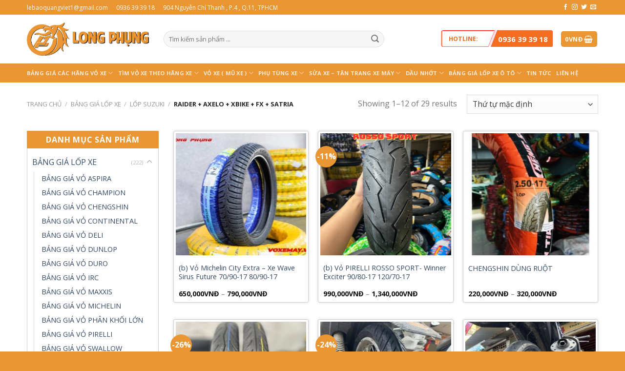

--- FILE ---
content_type: text/html; charset=UTF-8
request_url: https://voxemay.vn/bang-gia-lop-xe/suzuki/raider-axelo
body_size: 25939
content:
<!DOCTYPE html>
<!--[if IE 9 ]> <html lang="vi" class="ie9 loading-site no-js"> <![endif]-->
<!--[if IE 8 ]> <html lang="vi" class="ie8 loading-site no-js"> <![endif]-->
<!--[if (gte IE 9)|!(IE)]><!--><html lang="vi" class="loading-site no-js"> <!--<![endif]-->
<head>
	<meta charset="UTF-8" />
	<meta name="viewport" content="width=device-width, initial-scale=1.0, maximum-scale=1.0, user-scalable=no" />
    <meta name="google-site-verification" content="lU-_6Rh1IgeCQ11Hij9mURdKho2IhaCwvtdFLFCiRsw" />
	<link rel="profile" href="https://gmpg.org/xfn/11" />
	<link rel="pingback" href="https://voxemay.vn/xmlrpc.php" />

	<script>(function(html){html.className = html.className.replace(/\bno-js\b/,'js')})(document.documentElement);</script>
<meta name='robots' content='index, follow, max-image-preview:large, max-snippet:-1, max-video-preview:-1' />

	<!-- This site is optimized with the Yoast SEO plugin v23.4 - https://yoast.com/wordpress/plugins/seo/ -->
	<title>Vỏ xe Raider Chính Hãng, Chất lượng tốt nhất - Vỏ xe máy</title>
	<meta name="description" content="Mua vỏ xe raider chính hãng chất lượng giá tốt nhất tại voxemay.vn . Đa dạng, phong phú lốp xe raider, giao hàng nhanh thanh toán khi nhận hàng" />
	<link rel="canonical" href="https://voxemay.vn/bang-gia-lop-xe/suzuki/raider-axelo" />
	<link rel="next" href="https://voxemay.vn/bang-gia-lop-xe/suzuki/raider-axelo/page/2" />
	<meta property="og:locale" content="vi_VN" />
	<meta property="og:type" content="article" />
	<meta property="og:title" content="Vỏ xe Raider Chính Hãng, Chất lượng tốt nhất - Vỏ xe máy" />
	<meta property="og:description" content="Mua vỏ xe raider chính hãng chất lượng giá tốt nhất tại voxemay.vn . Đa dạng, phong phú lốp xe raider, giao hàng nhanh thanh toán khi nhận hàng" />
	<meta property="og:url" content="https://voxemay.vn/bang-gia-lop-xe/suzuki/raider-axelo" />
	<meta property="og:site_name" content="Vỏ xe máy" />
	<meta name="twitter:card" content="summary_large_image" />
	<script type="application/ld+json" class="yoast-schema-graph">{"@context":"https://schema.org","@graph":[{"@type":"CollectionPage","@id":"https://voxemay.vn/bang-gia-lop-xe/suzuki/raider-axelo","url":"https://voxemay.vn/bang-gia-lop-xe/suzuki/raider-axelo","name":"Vỏ xe Raider Chính Hãng, Chất lượng tốt nhất - Vỏ xe máy","isPartOf":{"@id":"https://voxemay.vn/#website"},"primaryImageOfPage":{"@id":"https://voxemay.vn/bang-gia-lop-xe/suzuki/raider-axelo#primaryimage"},"image":{"@id":"https://voxemay.vn/bang-gia-lop-xe/suzuki/raider-axelo#primaryimage"},"thumbnailUrl":"https://voxemay.vn/wp-content/uploads/2022/06/LOG7385-scaled.jpg","description":"Mua vỏ xe raider chính hãng chất lượng giá tốt nhất tại voxemay.vn . Đa dạng, phong phú lốp xe raider, giao hàng nhanh thanh toán khi nhận hàng","breadcrumb":{"@id":"https://voxemay.vn/bang-gia-lop-xe/suzuki/raider-axelo#breadcrumb"},"inLanguage":"vi"},{"@type":"ImageObject","inLanguage":"vi","@id":"https://voxemay.vn/bang-gia-lop-xe/suzuki/raider-axelo#primaryimage","url":"https://voxemay.vn/wp-content/uploads/2022/06/LOG7385-scaled.jpg","contentUrl":"https://voxemay.vn/wp-content/uploads/2022/06/LOG7385-scaled.jpg","width":2560,"height":2560},{"@type":"BreadcrumbList","@id":"https://voxemay.vn/bang-gia-lop-xe/suzuki/raider-axelo#breadcrumb","itemListElement":[{"@type":"ListItem","position":1,"name":"Trang chủ","item":"https://voxemay.vn/"},{"@type":"ListItem","position":2,"name":"BẢNG GIÁ LỐP XE","item":"https://voxemay.vn/bang-gia-lop-xe"},{"@type":"ListItem","position":3,"name":"LỐP SUZUKI","item":"https://voxemay.vn/bang-gia-lop-xe/suzuki"},{"@type":"ListItem","position":4,"name":"RAIDER + AXELO + XBike + FX + Satria"}]},{"@type":"WebSite","@id":"https://voxemay.vn/#website","url":"https://voxemay.vn/","name":"Vỏ xe máy","description":"UY TÍN VẠN NIỀM TIN","publisher":{"@id":"https://voxemay.vn/#organization"},"potentialAction":[{"@type":"SearchAction","target":{"@type":"EntryPoint","urlTemplate":"https://voxemay.vn/?s={search_term_string}"},"query-input":{"@type":"PropertyValueSpecification","valueRequired":true,"valueName":"search_term_string"}}],"inLanguage":"vi"},{"@type":"Organization","@id":"https://voxemay.vn/#organization","name":"Long Phụng","url":"https://voxemay.vn/","logo":{"@type":"ImageObject","inLanguage":"vi","@id":"https://voxemay.vn/#/schema/logo/image/","url":"https://voxemay.vn/wp-content/uploads/2020/05/logo-LP.jpg","contentUrl":"https://voxemay.vn/wp-content/uploads/2020/05/logo-LP.jpg","width":295,"height":80,"caption":"Long Phụng"},"image":{"@id":"https://voxemay.vn/#/schema/logo/image/"}}]}</script>
	<!-- / Yoast SEO plugin. -->


<link rel="alternate" type="application/rss+xml" title="Dòng thông tin Vỏ xe máy &raquo;" href="https://voxemay.vn/feed" />
<link rel="alternate" type="application/rss+xml" title="Nguồn cấp Vỏ xe máy &raquo; RAIDER + AXELO + XBike + FX + Satria Danh mục" href="https://voxemay.vn/bang-gia-lop-xe/suzuki/raider-axelo/feed" />
<script type="text/javascript">
/* <![CDATA[ */
window._wpemojiSettings = {"baseUrl":"https:\/\/s.w.org\/images\/core\/emoji\/15.0.3\/72x72\/","ext":".png","svgUrl":"https:\/\/s.w.org\/images\/core\/emoji\/15.0.3\/svg\/","svgExt":".svg","source":{"concatemoji":"https:\/\/voxemay.vn\/wp-includes\/js\/wp-emoji-release.min.js?ver=6.6.4"}};
/*! This file is auto-generated */
!function(i,n){var o,s,e;function c(e){try{var t={supportTests:e,timestamp:(new Date).valueOf()};sessionStorage.setItem(o,JSON.stringify(t))}catch(e){}}function p(e,t,n){e.clearRect(0,0,e.canvas.width,e.canvas.height),e.fillText(t,0,0);var t=new Uint32Array(e.getImageData(0,0,e.canvas.width,e.canvas.height).data),r=(e.clearRect(0,0,e.canvas.width,e.canvas.height),e.fillText(n,0,0),new Uint32Array(e.getImageData(0,0,e.canvas.width,e.canvas.height).data));return t.every(function(e,t){return e===r[t]})}function u(e,t,n){switch(t){case"flag":return n(e,"\ud83c\udff3\ufe0f\u200d\u26a7\ufe0f","\ud83c\udff3\ufe0f\u200b\u26a7\ufe0f")?!1:!n(e,"\ud83c\uddfa\ud83c\uddf3","\ud83c\uddfa\u200b\ud83c\uddf3")&&!n(e,"\ud83c\udff4\udb40\udc67\udb40\udc62\udb40\udc65\udb40\udc6e\udb40\udc67\udb40\udc7f","\ud83c\udff4\u200b\udb40\udc67\u200b\udb40\udc62\u200b\udb40\udc65\u200b\udb40\udc6e\u200b\udb40\udc67\u200b\udb40\udc7f");case"emoji":return!n(e,"\ud83d\udc26\u200d\u2b1b","\ud83d\udc26\u200b\u2b1b")}return!1}function f(e,t,n){var r="undefined"!=typeof WorkerGlobalScope&&self instanceof WorkerGlobalScope?new OffscreenCanvas(300,150):i.createElement("canvas"),a=r.getContext("2d",{willReadFrequently:!0}),o=(a.textBaseline="top",a.font="600 32px Arial",{});return e.forEach(function(e){o[e]=t(a,e,n)}),o}function t(e){var t=i.createElement("script");t.src=e,t.defer=!0,i.head.appendChild(t)}"undefined"!=typeof Promise&&(o="wpEmojiSettingsSupports",s=["flag","emoji"],n.supports={everything:!0,everythingExceptFlag:!0},e=new Promise(function(e){i.addEventListener("DOMContentLoaded",e,{once:!0})}),new Promise(function(t){var n=function(){try{var e=JSON.parse(sessionStorage.getItem(o));if("object"==typeof e&&"number"==typeof e.timestamp&&(new Date).valueOf()<e.timestamp+604800&&"object"==typeof e.supportTests)return e.supportTests}catch(e){}return null}();if(!n){if("undefined"!=typeof Worker&&"undefined"!=typeof OffscreenCanvas&&"undefined"!=typeof URL&&URL.createObjectURL&&"undefined"!=typeof Blob)try{var e="postMessage("+f.toString()+"("+[JSON.stringify(s),u.toString(),p.toString()].join(",")+"));",r=new Blob([e],{type:"text/javascript"}),a=new Worker(URL.createObjectURL(r),{name:"wpTestEmojiSupports"});return void(a.onmessage=function(e){c(n=e.data),a.terminate(),t(n)})}catch(e){}c(n=f(s,u,p))}t(n)}).then(function(e){for(var t in e)n.supports[t]=e[t],n.supports.everything=n.supports.everything&&n.supports[t],"flag"!==t&&(n.supports.everythingExceptFlag=n.supports.everythingExceptFlag&&n.supports[t]);n.supports.everythingExceptFlag=n.supports.everythingExceptFlag&&!n.supports.flag,n.DOMReady=!1,n.readyCallback=function(){n.DOMReady=!0}}).then(function(){return e}).then(function(){var e;n.supports.everything||(n.readyCallback(),(e=n.source||{}).concatemoji?t(e.concatemoji):e.wpemoji&&e.twemoji&&(t(e.twemoji),t(e.wpemoji)))}))}((window,document),window._wpemojiSettings);
/* ]]> */
</script>
<style id='wp-emoji-styles-inline-css' type='text/css'>

	img.wp-smiley, img.emoji {
		display: inline !important;
		border: none !important;
		box-shadow: none !important;
		height: 1em !important;
		width: 1em !important;
		margin: 0 0.07em !important;
		vertical-align: -0.1em !important;
		background: none !important;
		padding: 0 !important;
	}
</style>
<link rel='stylesheet' id='wp-block-library-css' href='https://voxemay.vn/wp-includes/css/dist/block-library/style.min.css?ver=6.6.4' type='text/css' media='all' />
<link rel='stylesheet' id='wc-block-vendors-style-css' href='https://voxemay.vn/wp-content/plugins/woocommerce/packages/woocommerce-blocks/build/vendors-style.css?ver=3.4.0' type='text/css' media='all' />
<link rel='stylesheet' id='wc-block-style-css' href='https://voxemay.vn/wp-content/plugins/woocommerce/packages/woocommerce-blocks/build/style.css?ver=3.4.0' type='text/css' media='all' />
<style id='classic-theme-styles-inline-css' type='text/css'>
/*! This file is auto-generated */
.wp-block-button__link{color:#fff;background-color:#32373c;border-radius:9999px;box-shadow:none;text-decoration:none;padding:calc(.667em + 2px) calc(1.333em + 2px);font-size:1.125em}.wp-block-file__button{background:#32373c;color:#fff;text-decoration:none}
</style>
<style id='global-styles-inline-css' type='text/css'>
:root{--wp--preset--aspect-ratio--square: 1;--wp--preset--aspect-ratio--4-3: 4/3;--wp--preset--aspect-ratio--3-4: 3/4;--wp--preset--aspect-ratio--3-2: 3/2;--wp--preset--aspect-ratio--2-3: 2/3;--wp--preset--aspect-ratio--16-9: 16/9;--wp--preset--aspect-ratio--9-16: 9/16;--wp--preset--color--black: #000000;--wp--preset--color--cyan-bluish-gray: #abb8c3;--wp--preset--color--white: #ffffff;--wp--preset--color--pale-pink: #f78da7;--wp--preset--color--vivid-red: #cf2e2e;--wp--preset--color--luminous-vivid-orange: #ff6900;--wp--preset--color--luminous-vivid-amber: #fcb900;--wp--preset--color--light-green-cyan: #7bdcb5;--wp--preset--color--vivid-green-cyan: #00d084;--wp--preset--color--pale-cyan-blue: #8ed1fc;--wp--preset--color--vivid-cyan-blue: #0693e3;--wp--preset--color--vivid-purple: #9b51e0;--wp--preset--gradient--vivid-cyan-blue-to-vivid-purple: linear-gradient(135deg,rgba(6,147,227,1) 0%,rgb(155,81,224) 100%);--wp--preset--gradient--light-green-cyan-to-vivid-green-cyan: linear-gradient(135deg,rgb(122,220,180) 0%,rgb(0,208,130) 100%);--wp--preset--gradient--luminous-vivid-amber-to-luminous-vivid-orange: linear-gradient(135deg,rgba(252,185,0,1) 0%,rgba(255,105,0,1) 100%);--wp--preset--gradient--luminous-vivid-orange-to-vivid-red: linear-gradient(135deg,rgba(255,105,0,1) 0%,rgb(207,46,46) 100%);--wp--preset--gradient--very-light-gray-to-cyan-bluish-gray: linear-gradient(135deg,rgb(238,238,238) 0%,rgb(169,184,195) 100%);--wp--preset--gradient--cool-to-warm-spectrum: linear-gradient(135deg,rgb(74,234,220) 0%,rgb(151,120,209) 20%,rgb(207,42,186) 40%,rgb(238,44,130) 60%,rgb(251,105,98) 80%,rgb(254,248,76) 100%);--wp--preset--gradient--blush-light-purple: linear-gradient(135deg,rgb(255,206,236) 0%,rgb(152,150,240) 100%);--wp--preset--gradient--blush-bordeaux: linear-gradient(135deg,rgb(254,205,165) 0%,rgb(254,45,45) 50%,rgb(107,0,62) 100%);--wp--preset--gradient--luminous-dusk: linear-gradient(135deg,rgb(255,203,112) 0%,rgb(199,81,192) 50%,rgb(65,88,208) 100%);--wp--preset--gradient--pale-ocean: linear-gradient(135deg,rgb(255,245,203) 0%,rgb(182,227,212) 50%,rgb(51,167,181) 100%);--wp--preset--gradient--electric-grass: linear-gradient(135deg,rgb(202,248,128) 0%,rgb(113,206,126) 100%);--wp--preset--gradient--midnight: linear-gradient(135deg,rgb(2,3,129) 0%,rgb(40,116,252) 100%);--wp--preset--font-size--small: 13px;--wp--preset--font-size--medium: 20px;--wp--preset--font-size--large: 36px;--wp--preset--font-size--x-large: 42px;--wp--preset--spacing--20: 0.44rem;--wp--preset--spacing--30: 0.67rem;--wp--preset--spacing--40: 1rem;--wp--preset--spacing--50: 1.5rem;--wp--preset--spacing--60: 2.25rem;--wp--preset--spacing--70: 3.38rem;--wp--preset--spacing--80: 5.06rem;--wp--preset--shadow--natural: 6px 6px 9px rgba(0, 0, 0, 0.2);--wp--preset--shadow--deep: 12px 12px 50px rgba(0, 0, 0, 0.4);--wp--preset--shadow--sharp: 6px 6px 0px rgba(0, 0, 0, 0.2);--wp--preset--shadow--outlined: 6px 6px 0px -3px rgba(255, 255, 255, 1), 6px 6px rgba(0, 0, 0, 1);--wp--preset--shadow--crisp: 6px 6px 0px rgba(0, 0, 0, 1);}:where(.is-layout-flex){gap: 0.5em;}:where(.is-layout-grid){gap: 0.5em;}body .is-layout-flex{display: flex;}.is-layout-flex{flex-wrap: wrap;align-items: center;}.is-layout-flex > :is(*, div){margin: 0;}body .is-layout-grid{display: grid;}.is-layout-grid > :is(*, div){margin: 0;}:where(.wp-block-columns.is-layout-flex){gap: 2em;}:where(.wp-block-columns.is-layout-grid){gap: 2em;}:where(.wp-block-post-template.is-layout-flex){gap: 1.25em;}:where(.wp-block-post-template.is-layout-grid){gap: 1.25em;}.has-black-color{color: var(--wp--preset--color--black) !important;}.has-cyan-bluish-gray-color{color: var(--wp--preset--color--cyan-bluish-gray) !important;}.has-white-color{color: var(--wp--preset--color--white) !important;}.has-pale-pink-color{color: var(--wp--preset--color--pale-pink) !important;}.has-vivid-red-color{color: var(--wp--preset--color--vivid-red) !important;}.has-luminous-vivid-orange-color{color: var(--wp--preset--color--luminous-vivid-orange) !important;}.has-luminous-vivid-amber-color{color: var(--wp--preset--color--luminous-vivid-amber) !important;}.has-light-green-cyan-color{color: var(--wp--preset--color--light-green-cyan) !important;}.has-vivid-green-cyan-color{color: var(--wp--preset--color--vivid-green-cyan) !important;}.has-pale-cyan-blue-color{color: var(--wp--preset--color--pale-cyan-blue) !important;}.has-vivid-cyan-blue-color{color: var(--wp--preset--color--vivid-cyan-blue) !important;}.has-vivid-purple-color{color: var(--wp--preset--color--vivid-purple) !important;}.has-black-background-color{background-color: var(--wp--preset--color--black) !important;}.has-cyan-bluish-gray-background-color{background-color: var(--wp--preset--color--cyan-bluish-gray) !important;}.has-white-background-color{background-color: var(--wp--preset--color--white) !important;}.has-pale-pink-background-color{background-color: var(--wp--preset--color--pale-pink) !important;}.has-vivid-red-background-color{background-color: var(--wp--preset--color--vivid-red) !important;}.has-luminous-vivid-orange-background-color{background-color: var(--wp--preset--color--luminous-vivid-orange) !important;}.has-luminous-vivid-amber-background-color{background-color: var(--wp--preset--color--luminous-vivid-amber) !important;}.has-light-green-cyan-background-color{background-color: var(--wp--preset--color--light-green-cyan) !important;}.has-vivid-green-cyan-background-color{background-color: var(--wp--preset--color--vivid-green-cyan) !important;}.has-pale-cyan-blue-background-color{background-color: var(--wp--preset--color--pale-cyan-blue) !important;}.has-vivid-cyan-blue-background-color{background-color: var(--wp--preset--color--vivid-cyan-blue) !important;}.has-vivid-purple-background-color{background-color: var(--wp--preset--color--vivid-purple) !important;}.has-black-border-color{border-color: var(--wp--preset--color--black) !important;}.has-cyan-bluish-gray-border-color{border-color: var(--wp--preset--color--cyan-bluish-gray) !important;}.has-white-border-color{border-color: var(--wp--preset--color--white) !important;}.has-pale-pink-border-color{border-color: var(--wp--preset--color--pale-pink) !important;}.has-vivid-red-border-color{border-color: var(--wp--preset--color--vivid-red) !important;}.has-luminous-vivid-orange-border-color{border-color: var(--wp--preset--color--luminous-vivid-orange) !important;}.has-luminous-vivid-amber-border-color{border-color: var(--wp--preset--color--luminous-vivid-amber) !important;}.has-light-green-cyan-border-color{border-color: var(--wp--preset--color--light-green-cyan) !important;}.has-vivid-green-cyan-border-color{border-color: var(--wp--preset--color--vivid-green-cyan) !important;}.has-pale-cyan-blue-border-color{border-color: var(--wp--preset--color--pale-cyan-blue) !important;}.has-vivid-cyan-blue-border-color{border-color: var(--wp--preset--color--vivid-cyan-blue) !important;}.has-vivid-purple-border-color{border-color: var(--wp--preset--color--vivid-purple) !important;}.has-vivid-cyan-blue-to-vivid-purple-gradient-background{background: var(--wp--preset--gradient--vivid-cyan-blue-to-vivid-purple) !important;}.has-light-green-cyan-to-vivid-green-cyan-gradient-background{background: var(--wp--preset--gradient--light-green-cyan-to-vivid-green-cyan) !important;}.has-luminous-vivid-amber-to-luminous-vivid-orange-gradient-background{background: var(--wp--preset--gradient--luminous-vivid-amber-to-luminous-vivid-orange) !important;}.has-luminous-vivid-orange-to-vivid-red-gradient-background{background: var(--wp--preset--gradient--luminous-vivid-orange-to-vivid-red) !important;}.has-very-light-gray-to-cyan-bluish-gray-gradient-background{background: var(--wp--preset--gradient--very-light-gray-to-cyan-bluish-gray) !important;}.has-cool-to-warm-spectrum-gradient-background{background: var(--wp--preset--gradient--cool-to-warm-spectrum) !important;}.has-blush-light-purple-gradient-background{background: var(--wp--preset--gradient--blush-light-purple) !important;}.has-blush-bordeaux-gradient-background{background: var(--wp--preset--gradient--blush-bordeaux) !important;}.has-luminous-dusk-gradient-background{background: var(--wp--preset--gradient--luminous-dusk) !important;}.has-pale-ocean-gradient-background{background: var(--wp--preset--gradient--pale-ocean) !important;}.has-electric-grass-gradient-background{background: var(--wp--preset--gradient--electric-grass) !important;}.has-midnight-gradient-background{background: var(--wp--preset--gradient--midnight) !important;}.has-small-font-size{font-size: var(--wp--preset--font-size--small) !important;}.has-medium-font-size{font-size: var(--wp--preset--font-size--medium) !important;}.has-large-font-size{font-size: var(--wp--preset--font-size--large) !important;}.has-x-large-font-size{font-size: var(--wp--preset--font-size--x-large) !important;}
:where(.wp-block-post-template.is-layout-flex){gap: 1.25em;}:where(.wp-block-post-template.is-layout-grid){gap: 1.25em;}
:where(.wp-block-columns.is-layout-flex){gap: 2em;}:where(.wp-block-columns.is-layout-grid){gap: 2em;}
:root :where(.wp-block-pullquote){font-size: 1.5em;line-height: 1.6;}
</style>
<link rel='stylesheet' id='contact-form-7-css' href='https://voxemay.vn/wp-content/plugins/contact-form-7/includes/css/styles.css?ver=5.2.2' type='text/css' media='all' />
<style id='woocommerce-inline-inline-css' type='text/css'>
.woocommerce form .form-row .required { visibility: visible; }
</style>
<link rel='stylesheet' id='dashicons-css' href='https://voxemay.vn/wp-includes/css/dashicons.min.css?ver=6.6.4' type='text/css' media='all' />
<style id='dashicons-inline-css' type='text/css'>
[data-font="Dashicons"]:before {font-family: 'Dashicons' !important;content: attr(data-icon) !important;speak: none !important;font-weight: normal !important;font-variant: normal !important;text-transform: none !important;line-height: 1 !important;font-style: normal !important;-webkit-font-smoothing: antialiased !important;-moz-osx-font-smoothing: grayscale !important;}
</style>
<link rel='stylesheet' id='flatsome-icons-css' href='https://voxemay.vn/wp-content/themes/flatsome/assets/css/fl-icons.css?ver=3.3' type='text/css' media='all' />
<link rel='stylesheet' id='msl-main-css' href='https://voxemay.vn/wp-content/plugins/master-slider/public/assets/css/masterslider.main.css?ver=3.9.5' type='text/css' media='all' />
<link rel='stylesheet' id='msl-custom-css' href='https://voxemay.vn/wp-content/uploads/master-slider/custom.css?ver=6.7' type='text/css' media='all' />
<link rel='stylesheet' id='flatsome-main-css' href='https://voxemay.vn/wp-content/themes/flatsome/assets/css/flatsome.css?ver=3.8.3' type='text/css' media='all' />
<link rel='stylesheet' id='flatsome-shop-css' href='https://voxemay.vn/wp-content/themes/flatsome/assets/css/flatsome-shop.css?ver=3.8.3' type='text/css' media='all' />
<link rel='stylesheet' id='flatsome-style-css' href='https://voxemay.vn/wp-content/themes/flatsome-child/style.css?ver=3.0' type='text/css' media='all' />
<script type="text/javascript" src="https://voxemay.vn/wp-includes/js/jquery/jquery.min.js?ver=3.7.1" id="jquery-core-js"></script>
<script type="text/javascript" src="https://voxemay.vn/wp-includes/js/jquery/jquery-migrate.min.js?ver=3.4.1" id="jquery-migrate-js"></script>
<link rel="https://api.w.org/" href="https://voxemay.vn/wp-json/" /><link rel="EditURI" type="application/rsd+xml" title="RSD" href="https://voxemay.vn/xmlrpc.php?rsd" />
<meta name="generator" content="WordPress 6.6.4" />
<meta name="generator" content="WooCommerce 4.6.5" />
<script>var ms_grabbing_curosr = 'https://voxemay.vn/wp-content/plugins/master-slider/public/assets/css/common/grabbing.cur', ms_grab_curosr = 'https://voxemay.vn/wp-content/plugins/master-slider/public/assets/css/common/grab.cur';</script>
<meta name="generator" content="MasterSlider 3.9.5 - Responsive Touch Image Slider | avt.li/msf" />
<style>.bg{opacity: 0; transition: opacity 1s; -webkit-transition: opacity 1s;} .bg-loaded{opacity: 1;}</style><!--[if IE]><link rel="stylesheet" type="text/css" href="https://voxemay.vn/wp-content/themes/flatsome/assets/css/ie-fallback.css"><script src="//cdnjs.cloudflare.com/ajax/libs/html5shiv/3.6.1/html5shiv.js"></script><script>var head = document.getElementsByTagName('head')[0],style = document.createElement('style');style.type = 'text/css';style.styleSheet.cssText = ':before,:after{content:none !important';head.appendChild(style);setTimeout(function(){head.removeChild(style);}, 0);</script><script src="https://voxemay.vn/wp-content/themes/flatsome/assets/libs/ie-flexibility.js"></script><![endif]-->    <script type="text/javascript">
    WebFontConfig = {
      google: { families: [ "Open+Sans:regular,700","Open+Sans:regular,regular","Open+Sans:regular,700","Open+Sans:regular,regular", ] }
    };
    (function() {
      var wf = document.createElement('script');
      wf.src = 'https://ajax.googleapis.com/ajax/libs/webfont/1/webfont.js';
      wf.type = 'text/javascript';
      wf.async = 'true';
      var s = document.getElementsByTagName('script')[0];
      s.parentNode.insertBefore(wf, s);
    })(); </script>
  	<noscript><style>.woocommerce-product-gallery{ opacity: 1 !important; }</style></noscript>
	<!-- Hiện không có phiên bản amphtml nào cho URL này. --><style id="custom-css" type="text/css">:root {--primary-color: #ea9633;}.full-width .ubermenu-nav, .container, .row{max-width: 1200px}.row.row-collapse{max-width: 1170px}.row.row-small{max-width: 1192.5px}.row.row-large{max-width: 1230px}.header-main{height: 100px}#logo img{max-height: 100px}#logo{width:250px;}.header-bottom{min-height: 30px}.header-top{min-height: 30px}.has-transparent + .page-title:first-of-type,.has-transparent + #main > .page-title,.has-transparent + #main > div > .page-title,.has-transparent + #main .page-header-wrapper:first-of-type .page-title{padding-top: 180px;}.header.show-on-scroll,.stuck .header-main{height:100px!important}.stuck #logo img{max-height: 100px!important}.search-form{ width: 80%;}.header-bg-color, .header-wrapper {background-color: #ffffff}.header-bottom {background-color: #ea9633}.header-bottom-nav > li > a{line-height: 16px }@media (max-width: 549px) {.header-main{height: 70px}#logo img{max-height: 70px}}.nav-dropdown{border-radius:3px}.nav-dropdown{font-size:90%}.header-top{background-color:#ea9633!important;}/* Color */.accordion-title.active, .has-icon-bg .icon .icon-inner,.logo a, .primary.is-underline, .primary.is-link, .badge-outline .badge-inner, .nav-outline > li.active> a,.nav-outline >li.active > a, .cart-icon strong,[data-color='primary'], .is-outline.primary{color: #ea9633;}/* Color !important */[data-text-color="primary"]{color: #ea9633!important;}/* Background Color */[data-text-bg="primary"]{background-color: #ea9633;}/* Background */.scroll-to-bullets a,.featured-title, .label-new.menu-item > a:after, .nav-pagination > li > .current,.nav-pagination > li > span:hover,.nav-pagination > li > a:hover,.has-hover:hover .badge-outline .badge-inner,button[type="submit"], .button.wc-forward:not(.checkout):not(.checkout-button), .button.submit-button, .button.primary:not(.is-outline),.featured-table .title,.is-outline:hover, .has-icon:hover .icon-label,.nav-dropdown-bold .nav-column li > a:hover, .nav-dropdown.nav-dropdown-bold > li > a:hover, .nav-dropdown-bold.dark .nav-column li > a:hover, .nav-dropdown.nav-dropdown-bold.dark > li > a:hover, .is-outline:hover, .tagcloud a:hover,.grid-tools a, input[type='submit']:not(.is-form), .box-badge:hover .box-text, input.button.alt,.nav-box > li > a:hover,.nav-box > li.active > a,.nav-pills > li.active > a ,.current-dropdown .cart-icon strong, .cart-icon:hover strong, .nav-line-bottom > li > a:before, .nav-line-grow > li > a:before, .nav-line > li > a:before,.banner, .header-top, .slider-nav-circle .flickity-prev-next-button:hover svg, .slider-nav-circle .flickity-prev-next-button:hover .arrow, .primary.is-outline:hover, .button.primary:not(.is-outline), input[type='submit'].primary, input[type='submit'].primary, input[type='reset'].button, input[type='button'].primary, .badge-inner{background-color: #ea9633;}/* Border */.nav-vertical.nav-tabs > li.active > a,.scroll-to-bullets a.active,.nav-pagination > li > .current,.nav-pagination > li > span:hover,.nav-pagination > li > a:hover,.has-hover:hover .badge-outline .badge-inner,.accordion-title.active,.featured-table,.is-outline:hover, .tagcloud a:hover,blockquote, .has-border, .cart-icon strong:after,.cart-icon strong,.blockUI:before, .processing:before,.loading-spin, .slider-nav-circle .flickity-prev-next-button:hover svg, .slider-nav-circle .flickity-prev-next-button:hover .arrow, .primary.is-outline:hover{border-color: #ea9633}.nav-tabs > li.active > a{border-top-color: #ea9633}.widget_shopping_cart_content .blockUI.blockOverlay:before { border-left-color: #ea9633 }.woocommerce-checkout-review-order .blockUI.blockOverlay:before { border-left-color: #ea9633 }/* Fill */.slider .flickity-prev-next-button:hover svg,.slider .flickity-prev-next-button:hover .arrow{fill: #ea9633;}/* Background Color */[data-icon-label]:after, .secondary.is-underline:hover,.secondary.is-outline:hover,.icon-label,.button.secondary:not(.is-outline),.button.alt:not(.is-outline), .badge-inner.on-sale, .button.checkout, .single_add_to_cart_button{ background-color:#ea9633; }[data-text-bg="secondary"]{background-color: #ea9633;}/* Color */.secondary.is-underline,.secondary.is-link, .secondary.is-outline,.stars a.active, .star-rating:before, .woocommerce-page .star-rating:before,.star-rating span:before, .color-secondary{color: #ea9633}/* Color !important */[data-text-color="secondary"]{color: #ea9633!important;}/* Border */.secondary.is-outline:hover{border-color:#ea9633}body{font-size: 100%;}@media screen and (max-width: 549px){body{font-size: 100%;}}body{font-family:"Open Sans", sans-serif}body{font-weight: 0}.nav > li > a {font-family:"Open Sans", sans-serif;}.nav > li > a {font-weight: 700;}h1,h2,h3,h4,h5,h6,.heading-font, .off-canvas-center .nav-sidebar.nav-vertical > li > a{font-family: "Open Sans", sans-serif;}h1,h2,h3,h4,h5,h6,.heading-font,.banner h1,.banner h2{font-weight: 700;}.alt-font{font-family: "Open Sans", sans-serif;}.alt-font{font-weight: 0!important;}.shop-page-title.featured-title .title-bg{background-image: url(https://voxemay.vn/wp-content/uploads/2024/06/raider1.jpeg)!important;}@media screen and (min-width: 550px){.products .box-vertical .box-image{min-width: 247px!important;width: 247px!important;}}.absolute-footer, html{background-color: #ea9633}.page-title-small + main .product-container > .row{padding-top:0;}.label-new.menu-item > a:after{content:"New";}.label-hot.menu-item > a:after{content:"Hot";}.label-sale.menu-item > a:after{content:"Sale";}.label-popular.menu-item > a:after{content:"Popular";}</style><style type="text/css">/** Mega Menu CSS: fs **/</style>
<!-- Global site tag (gtag.js) - Google Analytics -->
<script async src="https://www.googletagmanager.com/gtag/js?id=UA-98461916-1"></script>
<script>
  window.dataLayer = window.dataLayer || [];
  function gtag(){dataLayer.push(arguments);}
  gtag('js', new Date());

  gtag('config', 'UA-98461916-1');
</script>

</head>

<body data-rsssl=1 class="archive tax-product_cat term-raider-axelo term-166 theme-flatsome _masterslider _ms_version_3.9.5 woocommerce woocommerce-page woocommerce-no-js lightbox">


<a class="skip-link screen-reader-text" href="#main">Skip to content</a>

<div id="wrapper">


<header id="header" class="header has-sticky sticky-jump">
   <div class="header-wrapper">
	<div id="top-bar" class="header-top hide-for-sticky nav-dark">
    <div class="flex-row container">
      <div class="flex-col hide-for-medium flex-left">
          <ul class="nav nav-left medium-nav-center nav-small  nav-divided">
              <li class="html custom html_topbar_left"><span><i class="fa fa-envelope-o" aria-hidden="true"></i> lebaoquangviet1@gmail.com</span></li><li class="html custom html_topbar_right"><span><i class="fa fa-mobile" aria-hidden="true"></i> 0936 39 39 18</span></li><li class="html custom html_top_right_text"><span><i class="fa fa-map-pin" aria-hidden="true"></i> 904 Nguyễn Chí Thanh , P.4 , Q.11, TPHCM</span></li>          </ul>
      </div><!-- flex-col left -->

      <div class="flex-col hide-for-medium flex-center">
          <ul class="nav nav-center nav-small  nav-divided">
                        </ul>
      </div><!-- center -->

      <div class="flex-col hide-for-medium flex-right">
         <ul class="nav top-bar-nav nav-right nav-small  nav-divided">
              <li class="html header-social-icons ml-0">
	<div class="social-icons follow-icons" ><a href="http://url" target="_blank" data-label="Facebook"  rel="noopener noreferrer nofollow" class="icon plain facebook tooltip" title="Follow on Facebook"><i class="icon-facebook" ></i></a><a href="http://url" target="_blank" rel="noopener noreferrer nofollow" data-label="Instagram" class="icon plain  instagram tooltip" title="Follow on Instagram"><i class="icon-instagram" ></i></a><a href="http://url" target="_blank"  data-label="Twitter"  rel="noopener noreferrer nofollow" class="icon plain  twitter tooltip" title="Follow on Twitter"><i class="icon-twitter" ></i></a><a href="mailto:your@email" data-label="E-mail"  rel="nofollow" class="icon plain  email tooltip" title="Send us an email"><i class="icon-envelop" ></i></a></div></li>          </ul>
      </div><!-- .flex-col right -->

            <div class="flex-col show-for-medium flex-grow">
          <ul class="nav nav-center nav-small mobile-nav  nav-divided">
              <li class="html custom html_topbar_left"><span><i class="fa fa-envelope-o" aria-hidden="true"></i> lebaoquangviet1@gmail.com</span></li>          </ul>
      </div>
      
    </div><!-- .flex-row -->
</div><!-- #header-top -->
<div id="masthead" class="header-main ">
      <div class="header-inner flex-row container logo-left medium-logo-center" role="navigation">

          <!-- Logo -->
          <div id="logo" class="flex-col logo">
            <!-- Header logo -->
<a href="https://voxemay.vn/" title="Vỏ xe máy - UY TÍN VẠN NIỀM TIN" rel="home">
    <picture class="header_logo header-logo">
<source type="image/webp" srcset="https://voxemay.vn/wp-content/uploads/2016/11/logo-LP.jpg.webp"/>
<img width="250" height="100" src="https://voxemay.vn/wp-content/uploads/2016/11/logo-LP.jpg" alt="Vỏ xe máy"/>
</picture>
<picture class="header-logo-dark">
<source type="image/webp" srcset="https://voxemay.vn/wp-content/uploads/2016/11/logo-LP.jpg.webp"/>
<img width="250" height="100" src="https://voxemay.vn/wp-content/uploads/2016/11/logo-LP.jpg" alt="Vỏ xe máy"/>
</picture>
</a>
          </div>

          <!-- Mobile Left Elements -->
          <div class="flex-col show-for-medium flex-left">
            <ul class="mobile-nav nav nav-left ">
              <li class="nav-icon has-icon">
  <div class="header-button">		<a href="#" data-open="#main-menu" data-pos="left" data-bg="main-menu-overlay" data-color="" class="icon primary button round is-small" aria-controls="main-menu" aria-expanded="false">
		
		  <i class="icon-menu" ></i>
		  		</a>
	 </div> </li>            </ul>
          </div>

          <!-- Left Elements -->
          <div class="flex-col hide-for-medium flex-left
            flex-grow">
            <ul class="header-nav header-nav-main nav nav-left  nav-uppercase" >
              <li class="header-search-form search-form html relative has-icon">
	<div class="header-search-form-wrapper">
		<div class="searchform-wrapper ux-search-box relative form-flat is-normal"><form role="search" method="get" class="searchform" action="https://voxemay.vn/">
		<div class="flex-row relative">
									<div class="flex-col flex-grow">
			  <input type="search" class="search-field mb-0" name="s" value="" placeholder="Tìm kiếm sản phẩm ..." />
		    <input type="hidden" name="post_type" value="product" />
        			</div><!-- .flex-col -->
			<div class="flex-col">
				<button type="submit" class="ux-search-submit submit-button secondary button icon mb-0">
					<i class="icon-search" ></i>				</button>
			</div><!-- .flex-col -->
		</div><!-- .flex-row -->
	 <div class="live-search-results text-left z-top"></div>
</form>
</div>	</div>
</li>            </ul>
          </div>

          <!-- Right Elements -->
          <div class="flex-col hide-for-medium flex-right">
            <ul class="header-nav header-nav-main nav nav-right  nav-uppercase">
              <li class="html custom html_nav_position_text_top"><div class="hotline">
			<label>
				Hotline: <span><a href="tel:0936393918" style="color:#fff">0936 39 39 18</a></span>
			</label>
		</div></li><li class="cart-item has-icon has-dropdown">
<div class="header-button">
<a href="https://voxemay.vn/gio-hang" title="Giỏ hàng" class="header-cart-link icon primary button round is-small">


<span class="header-cart-title">
          <span class="cart-price"><span class="woocommerce-Price-amount amount"><bdi>0<span class="woocommerce-Price-currencySymbol">VNĐ</span></bdi></span></span>
  </span>

    <i class="icon-shopping-basket"
    data-icon-label="0">
  </i>
  </a>
</div>
 <ul class="nav-dropdown nav-dropdown-default dropdown-uppercase">
    <li class="html widget_shopping_cart">
      <div class="widget_shopping_cart_content">
        

	<p class="woocommerce-mini-cart__empty-message">Chưa có sản phẩm trong giỏ hàng.</p>


      </div>
    </li>
     </ul><!-- .nav-dropdown -->

</li>
            </ul>
          </div>

          <!-- Mobile Right Elements -->
          <div class="flex-col show-for-medium flex-right">
            <ul class="mobile-nav nav nav-right ">
              <li class="cart-item has-icon">

<div class="header-button">      <a href="https://voxemay.vn/gio-hang" class="header-cart-link off-canvas-toggle nav-top-link icon primary button round is-small" data-open="#cart-popup" data-class="off-canvas-cart" title="Giỏ hàng" data-pos="right">
  
    <i class="icon-shopping-basket"
    data-icon-label="0">
  </i>
  </a>
</div>

  <!-- Cart Sidebar Popup -->
  <div id="cart-popup" class="mfp-hide widget_shopping_cart">
  <div class="cart-popup-inner inner-padding">
      <div class="cart-popup-title text-center">
          <h4 class="uppercase">Giỏ hàng</h4>
          <div class="is-divider"></div>
      </div>
      <div class="widget_shopping_cart_content">
          

	<p class="woocommerce-mini-cart__empty-message">Chưa có sản phẩm trong giỏ hàng.</p>


      </div>
             <div class="cart-sidebar-content relative"></div>  </div>
  </div>

</li>
            </ul>
          </div>

      </div><!-- .header-inner -->
     
            <!-- Header divider -->
      <div class="container"><div class="top-divider full-width"></div></div>
      </div><!-- .header-main --><div id="wide-nav" class="header-bottom wide-nav nav-dark hide-for-medium">
    <div class="flex-row container">

                        <div class="flex-col hide-for-medium flex-left">
                <ul class="nav header-nav header-bottom-nav nav-left  nav-size-small nav-spacing-small nav-uppercase">
                    <li id="menu-item-3878" class="menu-item menu-item-type-taxonomy menu-item-object-product_cat menu-item-has-children  menu-item-3878 has-dropdown"><a href="https://voxemay.vn/cac-hang-lop-xe" class="nav-top-link">BẢNG GIÁ CÁC HÃNG VỎ XE<i class="icon-angle-down" ></i></a>
<ul class='nav-dropdown nav-dropdown-default dropdown-uppercase'>
	<li id="menu-item-3541" class="menu-item menu-item-type-post_type menu-item-object-page  menu-item-3541"><a href="https://voxemay.vn/bang-gia-dunlop">Bảng giá DUNLOP</a></li>
	<li id="menu-item-3535" class="menu-item menu-item-type-post_type menu-item-object-page  menu-item-3535"><a href="https://voxemay.vn/bang-gia-pirelli">Bảng giá VỎ XE PIRELLI</a></li>
	<li id="menu-item-3547" class="menu-item menu-item-type-post_type menu-item-object-page  menu-item-3547"><a href="https://voxemay.vn/bang-gia-michelin">Bảng giá MICHELIN</a></li>
	<li id="menu-item-4178" class="menu-item menu-item-type-post_type menu-item-object-page  menu-item-4178"><a href="https://voxemay.vn/bang-gia-duro-ecotires-quick-thai">Vỏ Thái Lan: Duro – Ecotire – Quick</a></li>
	<li id="menu-item-6875" class="menu-item menu-item-type-taxonomy menu-item-object-product_cat  menu-item-6875"><a href="https://voxemay.vn/vo-xe-continental">Vỏ XE CONTINENTAL</a></li>
	<li id="menu-item-4088" class="menu-item menu-item-type-post_type menu-item-object-page  menu-item-4088"><a href="https://voxemay.vn/bang-gia-lop-xe-camel-thai-lan">Bảng giá lốp xe CAMEL</a></li>
	<li id="menu-item-515" class="menu-item menu-item-type-taxonomy menu-item-object-product_cat  menu-item-515"><a href="https://voxemay.vn/vo-xe-maxxis">Vỏ xe maxxis</a></li>
	<li id="menu-item-514" class="menu-item menu-item-type-taxonomy menu-item-object-product_cat  menu-item-514"><a href="https://voxemay.vn/vo-xe-yokohama">Vỏ xe YOKOHAMA</a></li>
	<li id="menu-item-516" class="menu-item menu-item-type-taxonomy menu-item-object-product_cat  menu-item-516"><a href="https://voxemay.vn/vo-xe-chengshin">Vỏ xe ChengShin</a></li>
	<li id="menu-item-6248" class="menu-item menu-item-type-taxonomy menu-item-object-product_cat  menu-item-6248"><a href="https://voxemay.vn/vo-xe-champion">VỎ XE CHAMPION</a></li>
	<li id="menu-item-519" class="menu-item menu-item-type-taxonomy menu-item-object-product_cat  menu-item-519"><a href="https://voxemay.vn/vo-xe-inoue-irc">Vỏ xe INOUE (IRC)</a></li>
</ul>
</li>
<li id="menu-item-9300" class="menu-item menu-item-type-taxonomy menu-item-object-product_cat menu-item-has-children  menu-item-9300 has-dropdown"><a href="https://voxemay.vn/tim-vo-xe-theo-hang-xe" class="nav-top-link">TÌM VỎ XE THEO HÃNG XE<i class="icon-angle-down" ></i></a>
<ul class='nav-dropdown nav-dropdown-default dropdown-uppercase'>
	<li id="menu-item-9287" class="menu-item menu-item-type-post_type menu-item-object-page  menu-item-9287"><a href="https://voxemay.vn/lop-vo-xe-honda">Lốp vỏ xe Honda</a></li>
	<li id="menu-item-9298" class="menu-item menu-item-type-post_type menu-item-object-page  menu-item-9298"><a href="https://voxemay.vn/lop-vo-xe-yamaha">Lốp vỏ xe Yamaha</a></li>
	<li id="menu-item-9294" class="menu-item menu-item-type-post_type menu-item-object-page  menu-item-9294"><a href="https://voxemay.vn/lop-vo-xe-piaggio">Lốp vỏ xe PIAGGIO</a></li>
	<li id="menu-item-9295" class="menu-item menu-item-type-post_type menu-item-object-page  menu-item-9295"><a href="https://voxemay.vn/lop-vo-xe-suzuki">Lốp vỏ xe SUZUKI</a></li>
	<li id="menu-item-9297" class="menu-item menu-item-type-post_type menu-item-object-page  menu-item-9297"><a href="https://voxemay.vn/lop-vo-xe-vinfast">Lốp vỏ xe VINFAST</a></li>
	<li id="menu-item-9296" class="menu-item menu-item-type-post_type menu-item-object-page  menu-item-9296"><a href="https://voxemay.vn/lop-vo-xe-sym">Lốp vỏ xe SYM</a></li>
</ul>
</li>
<li id="menu-item-2815" class="menu-item menu-item-type-taxonomy menu-item-object-product_cat menu-item-has-children  menu-item-2815 has-dropdown"><a href="https://voxemay.vn/vo-xe-mu-xe" class="nav-top-link">Vỏ xe ( MŨ XE )<i class="icon-angle-down" ></i></a>
<ul class='nav-dropdown nav-dropdown-default dropdown-uppercase'>
	<li id="menu-item-2818" class="menu-item menu-item-type-taxonomy menu-item-object-product_cat menu-item-has-children  menu-item-2818 nav-dropdown-col"><a href="https://voxemay.vn/vo-xe-mu-xe/dan-ao-yamaha">Dàn Áo YAMAHA</a>
	<ul class='nav-column nav-dropdown-default dropdown-uppercase'>
		<li id="menu-item-3172" class="menu-item menu-item-type-post_type menu-item-object-page  menu-item-3172"><a href="https://voxemay.vn/ao-exciter-150-2017">ÁO EXCITER 150 2017</a></li>
		<li id="menu-item-3076" class="menu-item menu-item-type-post_type menu-item-object-post  menu-item-3076"><a href="https://voxemay.vn/do-nhua-exciter-2010.html">Đồ nhựa Exciter 2010</a></li>
		<li id="menu-item-2822" class="menu-item menu-item-type-taxonomy menu-item-object-product_cat  menu-item-2822"><a href="https://voxemay.vn/vo-xe-mu-xe/dan-ao-yamaha/jupiter-fi">Jupiter Fi áo</a></li>
	</ul>
</li>
	<li id="menu-item-2816" class="menu-item menu-item-type-taxonomy menu-item-object-product_cat menu-item-has-children  menu-item-2816 nav-dropdown-col"><a href="https://voxemay.vn/vo-xe-mu-xe/dan-ao-honda">Dàn Áo HONDA</a>
	<ul class='nav-column nav-dropdown-default dropdown-uppercase'>
		<li id="menu-item-2897" class="menu-item menu-item-type-post_type menu-item-object-post  menu-item-2897"><a href="https://voxemay.vn/ao-airblade.html">ÁO Airblade</a></li>
		<li id="menu-item-2898" class="menu-item menu-item-type-post_type menu-item-object-post  menu-item-2898"><a href="https://voxemay.vn/2889.html">ÁO VARIO 2015-2020</a></li>
		<li id="menu-item-2853" class="menu-item menu-item-type-post_type menu-item-object-post  menu-item-2853"><a href="https://voxemay.vn/ao-wave-alpha.html">ÁO WAVE ALPHA</a></li>
		<li id="menu-item-2880" class="menu-item menu-item-type-post_type menu-item-object-post  menu-item-2880"><a href="https://voxemay.vn/ao-sh-y.html">ÁO SH Ý</a></li>
		<li id="menu-item-2879" class="menu-item menu-item-type-post_type menu-item-object-post  menu-item-2879"><a href="https://voxemay.vn/ao-click-vn.html">ÁO CLICK VN</a></li>
		<li id="menu-item-2881" class="menu-item menu-item-type-post_type menu-item-object-post  menu-item-2881"><a href="https://voxemay.vn/ao-pcx.html">ÁO PCX</a></li>
		<li id="menu-item-2882" class="menu-item menu-item-type-post_type menu-item-object-post  menu-item-2882"><a href="https://voxemay.vn/ao-lead-110.html">ÁO LEAD 110</a></li>
		<li id="menu-item-2883" class="menu-item menu-item-type-post_type menu-item-object-post  menu-item-2883"><a href="https://voxemay.vn/ao-vision.html">ÁO VISION</a></li>
		<li id="menu-item-2884" class="menu-item menu-item-type-post_type menu-item-object-post  menu-item-2884"><a href="https://voxemay.vn/ao-future.html">ÁO FUTURE</a></li>
		<li id="menu-item-2887" class="menu-item menu-item-type-post_type menu-item-object-post  menu-item-2887"><a href="https://voxemay.vn/ao-dream.html">ÁO DREAM</a></li>
		<li id="menu-item-2885" class="menu-item menu-item-type-post_type menu-item-object-post  menu-item-2885"><a href="https://voxemay.vn/ao-wave-rsx-110.html">ÁO WAVE RSX 110</a></li>
		<li id="menu-item-2886" class="menu-item menu-item-type-post_type menu-item-object-post  menu-item-2886"><a href="https://voxemay.vn/ao-wave-rs.html">ÁO WAVE RS</a></li>
	</ul>
</li>
</ul>
</li>
<li id="menu-item-2990" class="menu-item menu-item-type-post_type menu-item-object-page menu-item-has-children  menu-item-2990 has-dropdown"><a href="https://voxemay.vn/phu-tung-xe" class="nav-top-link">PHỤ TÙNG XE<i class="icon-angle-down" ></i></a>
<ul class='nav-dropdown nav-dropdown-default dropdown-uppercase'>
	<li id="menu-item-3469" class="menu-item menu-item-type-taxonomy menu-item-object-product_cat  menu-item-3469"><a href="https://voxemay.vn/mam-oto">MÂM OTO THÁI LAN</a></li>
	<li id="menu-item-711" class="menu-item menu-item-type-taxonomy menu-item-object-product_cat menu-item-has-children  menu-item-711 nav-dropdown-col"><a href="https://voxemay.vn/lam-noi-xe-tay-ga">Phụ Tùng Xe Tay Ga</a>
	<ul class='nav-column nav-dropdown-default dropdown-uppercase'>
		<li id="menu-item-708" class="menu-item menu-item-type-taxonomy menu-item-object-product_cat  menu-item-708"><a href="https://voxemay.vn/phu-tung-xe-tay-ga">Dây Curoa</a></li>
		<li id="menu-item-800" class="menu-item menu-item-type-taxonomy menu-item-object-product_cat  menu-item-800"><a href="https://voxemay.vn/bi-noi-bando">Bi Nồi BANDO</a></li>
		<li id="menu-item-823" class="menu-item menu-item-type-taxonomy menu-item-object-product_cat  menu-item-823"><a href="https://voxemay.vn/phu-tung-honda-thai-lan">Bố + Chuông</a></li>
	</ul>
</li>
	<li id="menu-item-1662" class="menu-item menu-item-type-taxonomy menu-item-object-product_cat menu-item-has-children  menu-item-1662 nav-dropdown-col"><a href="https://voxemay.vn/phu-tung-xe-so">Phụ Tùng Xe Số</a>
	<ul class='nav-column nav-dropdown-default dropdown-uppercase'>
		<li id="menu-item-1105" class="menu-item menu-item-type-taxonomy menu-item-object-product_cat  menu-item-1105"><a href="https://voxemay.vn/nhong-sen-dia">Nhông Sên Đĩa</a></li>
	</ul>
</li>
	<li id="menu-item-886" class="menu-item menu-item-type-taxonomy menu-item-object-product_cat menu-item-has-children  menu-item-886 nav-dropdown-col"><a href="https://voxemay.vn/do-choi-xe">Đồ Chơi Xe</a>
	<ul class='nav-column nav-dropdown-default dropdown-uppercase'>
		<li id="menu-item-3339" class="menu-item menu-item-type-taxonomy menu-item-object-product_cat  menu-item-3339"><a href="https://voxemay.vn/gap-kingdrag-x1r-boushi">Gắp KINGDRAG &#8211; X1R &#8211; BOUSHI</a></li>
		<li id="menu-item-995" class="menu-item menu-item-type-taxonomy menu-item-object-product_cat  menu-item-995"><a href="https://voxemay.vn/do-choi-xe/kieng-chieu-hau">Kiếng Chiếu Hậu</a></li>
		<li id="menu-item-1007" class="menu-item menu-item-type-taxonomy menu-item-object-product_cat  menu-item-1007"><a href="https://voxemay.vn/do-choi-xe/tay-thang">Tay Thắng</a></li>
		<li id="menu-item-894" class="menu-item menu-item-type-taxonomy menu-item-object-product_cat  menu-item-894"><a href="https://voxemay.vn/do-choi-xe/nieng-nhom">MÂM RACING BOY &#8211; ENKEI &#8211; X1R</a></li>
		<li id="menu-item-947" class="menu-item menu-item-type-taxonomy menu-item-object-product_cat  menu-item-947"><a href="https://voxemay.vn/khoa-chong-trom">KHÓA CHỐNG TRỘM</a></li>
	</ul>
</li>
</ul>
</li>
<li id="menu-item-899" class="menu-item menu-item-type-taxonomy menu-item-object-product_cat menu-item-has-children  menu-item-899 has-dropdown"><a href="https://voxemay.vn/sua-tat-ca-cac-loai-xe" class="nav-top-link">SỬA XE &#8211; TÂN TRANG XE MÁY<i class="icon-angle-down" ></i></a>
<ul class='nav-dropdown nav-dropdown-default dropdown-uppercase'>
	<li id="menu-item-2648" class="menu-item menu-item-type-post_type menu-item-object-page  menu-item-2648"><a href="https://voxemay.vn/son-xe-giam-40">SƠN XE CŨ THÀNH XE MỚI</a></li>
	<li id="menu-item-3926" class="menu-item menu-item-type-post_type menu-item-object-page  menu-item-3926"><a href="https://voxemay.vn/lam-noi-xe-tay-ga">Hướng dẫn kỹ thuật làm nồi xe máy</a></li>
	<li id="menu-item-2649" class="menu-item menu-item-type-post_type menu-item-object-page  menu-item-2649"><a href="https://voxemay.vn/sua-xe-tay-ga">Bảng giá nồi tay ga</a></li>
	<li id="menu-item-1067" class="menu-item menu-item-type-post_type menu-item-object-post  menu-item-1067"><a href="https://voxemay.vn/full-lua-winner.html">Full Lửa Winner</a></li>
	<li id="menu-item-2195" class="menu-item menu-item-type-post_type menu-item-object-post  menu-item-2195"><a href="https://voxemay.vn/thu-thuat-do-noi-xe-tay-ga-chuan-nhat.html">Độ Nồi Xe</a></li>
</ul>
</li>
<li id="menu-item-1351" class="menu-item menu-item-type-taxonomy menu-item-object-product_cat menu-item-has-children  menu-item-1351 has-dropdown"><a href="https://voxemay.vn/dau-nhot" class="nav-top-link">Dầu Nhớt<i class="icon-angle-down" ></i></a>
<ul class='nav-dropdown nav-dropdown-default dropdown-uppercase'>
	<li id="menu-item-1354" class="menu-item menu-item-type-taxonomy menu-item-object-product_cat menu-item-has-children  menu-item-1354 nav-dropdown-col"><a href="https://voxemay.vn/nhot-mannol-germany">Mannol Đức</a>
	<ul class='nav-column nav-dropdown-default dropdown-uppercase'>
		<li id="menu-item-1358" class="menu-item menu-item-type-taxonomy menu-item-object-product_cat  menu-item-1358"><a href="https://voxemay.vn/nhot-mannol-germany/xe-ga-nhot-mannol-germany">Xe Ga M</a></li>
		<li id="menu-item-1359" class="menu-item menu-item-type-taxonomy menu-item-object-product_cat  menu-item-1359"><a href="https://voxemay.vn/nhot-mannol-germany/xe-so-nhot-mannol-germany">Xe Số M</a></li>
	</ul>
</li>
	<li id="menu-item-2705" class="menu-item menu-item-type-taxonomy menu-item-object-product_cat  menu-item-2705"><a href="https://voxemay.vn/dau-nhot/loc-nhot">LỌC NHỚT</a></li>
</ul>
</li>
<li id="menu-item-6757" class="menu-item menu-item-type-taxonomy menu-item-object-product_cat menu-item-has-children  menu-item-6757 has-dropdown"><a href="https://voxemay.vn/bang-gia-lop-xe-o-to" class="nav-top-link">BẢNG GIÁ LỐP XE Ô TÔ<i class="icon-angle-down" ></i></a>
<ul class='nav-dropdown nav-dropdown-default dropdown-uppercase'>
	<li id="menu-item-6758" class="menu-item menu-item-type-post_type menu-item-object-page  menu-item-6758"><a href="https://voxemay.vn/bang-gia-lop-michelin-oto">Bảng giá lốp MICHELIN OTO</a></li>
	<li id="menu-item-6761" class="menu-item menu-item-type-post_type menu-item-object-page  menu-item-6761"><a href="https://voxemay.vn/bang-gia-lop-michelin-oto/bang-gia-lop-bridgestone">BẢNG GIÁ LỐP XE BRIDGESTONE Ô TÔ</a></li>
	<li id="menu-item-6816" class="menu-item menu-item-type-post_type menu-item-object-page  menu-item-6816"><a href="https://voxemay.vn/bang-gia-vo-xe-toyo-japan">BẢNG GIÁ VỎ XE TOYO JAPAN</a></li>
	<li id="menu-item-6811" class="menu-item menu-item-type-post_type menu-item-object-page  menu-item-6811"><a href="https://voxemay.vn/bang-gia-lop-xe-dunlop-auto">BẢNG GIÁ LỐP XE DUNLOP AUTO</a></li>
	<li id="menu-item-6820" class="menu-item menu-item-type-post_type menu-item-object-page  menu-item-6820"><a href="https://voxemay.vn/bang-gia-lop-xe-gt-radial-car-auto">BẢNG GIÁ LỐP XE GT RADIAL CAR ( AUTO )</a></li>
	<li id="menu-item-6832" class="menu-item menu-item-type-post_type menu-item-object-page  menu-item-6832"><a href="https://voxemay.vn/bang-gia-lop-xe-kumho-car-auto">BẢNG GIÁ LỐP XE KUMHO CAR ( AUTO )</a></li>
	<li id="menu-item-6859" class="menu-item menu-item-type-post_type menu-item-object-page  menu-item-6859"><a href="https://voxemay.vn/bang-gia-vo-xe-hankook-car-auto">BẢNG GIÁ VỎ XE HANKOOK CAR AUTO 22</a></li>
</ul>
</li>
<li id="menu-item-158" class="menu-item menu-item-type-taxonomy menu-item-object-category  menu-item-158"><a href="https://voxemay.vn/tin-tuc" class="nav-top-link">Tin tức</a></li>
<li id="menu-item-4625" class="menu-item menu-item-type-post_type menu-item-object-page  menu-item-4625"><a href="https://voxemay.vn/lien-he" class="nav-top-link">Liên hệ</a></li>
                </ul>
            </div><!-- flex-col -->
            
            
                        <div class="flex-col hide-for-medium flex-right flex-grow">
              <ul class="nav header-nav header-bottom-nav nav-right  nav-size-small nav-spacing-small nav-uppercase">
                                 </ul>
            </div><!-- flex-col -->
            
            
    </div><!-- .flex-row -->
</div><!-- .header-bottom -->

<div class="header-bg-container fill"><div class="header-bg-image fill"></div><div class="header-bg-color fill"></div></div><!-- .header-bg-container -->   </div><!-- header-wrapper-->
</header>

	<script>(function(html){html.className = html.className.replace(/\bno-js\b/,'js')})(document.documentElement);</script>
<meta name='robots' content='index, follow, max-image-preview:large, max-snippet:-1, max-video-preview:-1' />

	<!-- This site is optimized with the Yoast SEO plugin v23.4 - https://yoast.com/wordpress/plugins/seo/ -->
	<title>Vỏ xe Raider Chính Hãng, Chất lượng tốt nhất - Vỏ xe máy</title>
	<meta name="description" content="Mua vỏ xe raider chính hãng chất lượng giá tốt nhất tại voxemay.vn . Đa dạng, phong phú lốp xe raider, giao hàng nhanh thanh toán khi nhận hàng" />
	<link rel="canonical" href="https://voxemay.vn/bang-gia-lop-xe/suzuki/raider-axelo" />
	<link rel="next" href="https://voxemay.vn/bang-gia-lop-xe/suzuki/raider-axelo/page/2" />
	<meta property="og:locale" content="vi_VN" />
	<meta property="og:type" content="article" />
	<meta property="og:title" content="Vỏ xe Raider Chính Hãng, Chất lượng tốt nhất - Vỏ xe máy" />
	<meta property="og:description" content="Mua vỏ xe raider chính hãng chất lượng giá tốt nhất tại voxemay.vn . Đa dạng, phong phú lốp xe raider, giao hàng nhanh thanh toán khi nhận hàng" />
	<meta property="og:url" content="https://voxemay.vn/bang-gia-lop-xe/suzuki/raider-axelo" />
	<meta property="og:site_name" content="Vỏ xe máy" />
	<meta name="twitter:card" content="summary_large_image" />
	<script type="application/ld+json" class="yoast-schema-graph">{"@context":"https://schema.org","@graph":[{"@type":"CollectionPage","@id":"https://voxemay.vn/bang-gia-lop-xe/suzuki/raider-axelo","url":"https://voxemay.vn/bang-gia-lop-xe/suzuki/raider-axelo","name":"Vỏ xe Raider Chính Hãng, Chất lượng tốt nhất - Vỏ xe máy","isPartOf":{"@id":"https://voxemay.vn/#website"},"primaryImageOfPage":{"@id":"https://voxemay.vn/bang-gia-lop-xe/suzuki/raider-axelo#primaryimage"},"image":{"@id":"https://voxemay.vn/bang-gia-lop-xe/suzuki/raider-axelo#primaryimage"},"thumbnailUrl":"https://voxemay.vn/wp-content/uploads/2022/06/LOG7385-scaled.jpg","description":"Mua vỏ xe raider chính hãng chất lượng giá tốt nhất tại voxemay.vn . Đa dạng, phong phú lốp xe raider, giao hàng nhanh thanh toán khi nhận hàng","breadcrumb":{"@id":"https://voxemay.vn/bang-gia-lop-xe/suzuki/raider-axelo#breadcrumb"},"inLanguage":"vi"},{"@type":"ImageObject","inLanguage":"vi","@id":"https://voxemay.vn/bang-gia-lop-xe/suzuki/raider-axelo#primaryimage","url":"https://voxemay.vn/wp-content/uploads/2022/06/LOG7385-scaled.jpg","contentUrl":"https://voxemay.vn/wp-content/uploads/2022/06/LOG7385-scaled.jpg","width":2560,"height":2560},{"@type":"BreadcrumbList","@id":"https://voxemay.vn/bang-gia-lop-xe/suzuki/raider-axelo#breadcrumb","itemListElement":[{"@type":"ListItem","position":1,"name":"Trang chủ","item":"https://voxemay.vn/"},{"@type":"ListItem","position":2,"name":"BẢNG GIÁ LỐP XE","item":"https://voxemay.vn/bang-gia-lop-xe"},{"@type":"ListItem","position":3,"name":"LỐP SUZUKI","item":"https://voxemay.vn/bang-gia-lop-xe/suzuki"},{"@type":"ListItem","position":4,"name":"RAIDER + AXELO + XBike + FX + Satria"}]},{"@type":"WebSite","@id":"https://voxemay.vn/#website","url":"https://voxemay.vn/","name":"Vỏ xe máy","description":"UY TÍN VẠN NIỀM TIN","publisher":{"@id":"https://voxemay.vn/#organization"},"potentialAction":[{"@type":"SearchAction","target":{"@type":"EntryPoint","urlTemplate":"https://voxemay.vn/?s={search_term_string}"},"query-input":{"@type":"PropertyValueSpecification","valueRequired":true,"valueName":"search_term_string"}}],"inLanguage":"vi"},{"@type":"Organization","@id":"https://voxemay.vn/#organization","name":"Long Phụng","url":"https://voxemay.vn/","logo":{"@type":"ImageObject","inLanguage":"vi","@id":"https://voxemay.vn/#/schema/logo/image/","url":"https://voxemay.vn/wp-content/uploads/2020/05/logo-LP.jpg","contentUrl":"https://voxemay.vn/wp-content/uploads/2020/05/logo-LP.jpg","width":295,"height":80,"caption":"Long Phụng"},"image":{"@id":"https://voxemay.vn/#/schema/logo/image/"}}]}</script>
	<!-- / Yoast SEO plugin. -->


<link rel="alternate" type="application/rss+xml" title="Dòng thông tin Vỏ xe máy &raquo;" href="https://voxemay.vn/feed" />
<link rel="alternate" type="application/rss+xml" title="Nguồn cấp Vỏ xe máy &raquo; RAIDER + AXELO + XBike + FX + Satria Danh mục" href="https://voxemay.vn/bang-gia-lop-xe/suzuki/raider-axelo/feed" />
<link rel="https://api.w.org/" href="https://voxemay.vn/wp-json/" /><link rel="EditURI" type="application/rsd+xml" title="RSD" href="https://voxemay.vn/xmlrpc.php?rsd" />
<meta name="generator" content="WordPress 6.6.4" />
<meta name="generator" content="WooCommerce 4.6.5" />
<script>var ms_grabbing_curosr = 'https://voxemay.vn/wp-content/plugins/master-slider/public/assets/css/common/grabbing.cur', ms_grab_curosr = 'https://voxemay.vn/wp-content/plugins/master-slider/public/assets/css/common/grab.cur';</script>
<meta name="generator" content="MasterSlider 3.9.5 - Responsive Touch Image Slider | avt.li/msf" />
<style>.bg{opacity: 0; transition: opacity 1s; -webkit-transition: opacity 1s;} .bg-loaded{opacity: 1;}</style><!--[if IE]><link rel="stylesheet" type="text/css" href="https://voxemay.vn/wp-content/themes/flatsome/assets/css/ie-fallback.css"><script src="//cdnjs.cloudflare.com/ajax/libs/html5shiv/3.6.1/html5shiv.js"></script><script>var head = document.getElementsByTagName('head')[0],style = document.createElement('style');style.type = 'text/css';style.styleSheet.cssText = ':before,:after{content:none !important';head.appendChild(style);setTimeout(function(){head.removeChild(style);}, 0);</script><script src="https://voxemay.vn/wp-content/themes/flatsome/assets/libs/ie-flexibility.js"></script><![endif]-->    <script type="text/javascript">
    WebFontConfig = {
      google: { families: [ "Open+Sans:regular,700","Open+Sans:regular,regular","Open+Sans:regular,700","Open+Sans:regular,regular", ] }
    };
    (function() {
      var wf = document.createElement('script');
      wf.src = 'https://ajax.googleapis.com/ajax/libs/webfont/1/webfont.js';
      wf.type = 'text/javascript';
      wf.async = 'true';
      var s = document.getElementsByTagName('script')[0];
      s.parentNode.insertBefore(wf, s);
    })(); </script>
  	<noscript><style>.woocommerce-product-gallery{ opacity: 1 !important; }</style></noscript>
	<!-- Hiện không có phiên bản amphtml nào cho URL này. --><style id="custom-css" type="text/css">:root {--primary-color: #ea9633;}.full-width .ubermenu-nav, .container, .row{max-width: 1200px}.row.row-collapse{max-width: 1170px}.row.row-small{max-width: 1192.5px}.row.row-large{max-width: 1230px}.header-main{height: 100px}#logo img{max-height: 100px}#logo{width:250px;}.header-bottom{min-height: 30px}.header-top{min-height: 30px}.has-transparent + .page-title:first-of-type,.has-transparent + #main > .page-title,.has-transparent + #main > div > .page-title,.has-transparent + #main .page-header-wrapper:first-of-type .page-title{padding-top: 180px;}.header.show-on-scroll,.stuck .header-main{height:100px!important}.stuck #logo img{max-height: 100px!important}.search-form{ width: 80%;}.header-bg-color, .header-wrapper {background-color: #ffffff}.header-bottom {background-color: #ea9633}.header-bottom-nav > li > a{line-height: 16px }@media (max-width: 549px) {.header-main{height: 70px}#logo img{max-height: 70px}}.nav-dropdown{border-radius:3px}.nav-dropdown{font-size:90%}.header-top{background-color:#ea9633!important;}/* Color */.accordion-title.active, .has-icon-bg .icon .icon-inner,.logo a, .primary.is-underline, .primary.is-link, .badge-outline .badge-inner, .nav-outline > li.active> a,.nav-outline >li.active > a, .cart-icon strong,[data-color='primary'], .is-outline.primary{color: #ea9633;}/* Color !important */[data-text-color="primary"]{color: #ea9633!important;}/* Background Color */[data-text-bg="primary"]{background-color: #ea9633;}/* Background */.scroll-to-bullets a,.featured-title, .label-new.menu-item > a:after, .nav-pagination > li > .current,.nav-pagination > li > span:hover,.nav-pagination > li > a:hover,.has-hover:hover .badge-outline .badge-inner,button[type="submit"], .button.wc-forward:not(.checkout):not(.checkout-button), .button.submit-button, .button.primary:not(.is-outline),.featured-table .title,.is-outline:hover, .has-icon:hover .icon-label,.nav-dropdown-bold .nav-column li > a:hover, .nav-dropdown.nav-dropdown-bold > li > a:hover, .nav-dropdown-bold.dark .nav-column li > a:hover, .nav-dropdown.nav-dropdown-bold.dark > li > a:hover, .is-outline:hover, .tagcloud a:hover,.grid-tools a, input[type='submit']:not(.is-form), .box-badge:hover .box-text, input.button.alt,.nav-box > li > a:hover,.nav-box > li.active > a,.nav-pills > li.active > a ,.current-dropdown .cart-icon strong, .cart-icon:hover strong, .nav-line-bottom > li > a:before, .nav-line-grow > li > a:before, .nav-line > li > a:before,.banner, .header-top, .slider-nav-circle .flickity-prev-next-button:hover svg, .slider-nav-circle .flickity-prev-next-button:hover .arrow, .primary.is-outline:hover, .button.primary:not(.is-outline), input[type='submit'].primary, input[type='submit'].primary, input[type='reset'].button, input[type='button'].primary, .badge-inner{background-color: #ea9633;}/* Border */.nav-vertical.nav-tabs > li.active > a,.scroll-to-bullets a.active,.nav-pagination > li > .current,.nav-pagination > li > span:hover,.nav-pagination > li > a:hover,.has-hover:hover .badge-outline .badge-inner,.accordion-title.active,.featured-table,.is-outline:hover, .tagcloud a:hover,blockquote, .has-border, .cart-icon strong:after,.cart-icon strong,.blockUI:before, .processing:before,.loading-spin, .slider-nav-circle .flickity-prev-next-button:hover svg, .slider-nav-circle .flickity-prev-next-button:hover .arrow, .primary.is-outline:hover{border-color: #ea9633}.nav-tabs > li.active > a{border-top-color: #ea9633}.widget_shopping_cart_content .blockUI.blockOverlay:before { border-left-color: #ea9633 }.woocommerce-checkout-review-order .blockUI.blockOverlay:before { border-left-color: #ea9633 }/* Fill */.slider .flickity-prev-next-button:hover svg,.slider .flickity-prev-next-button:hover .arrow{fill: #ea9633;}/* Background Color */[data-icon-label]:after, .secondary.is-underline:hover,.secondary.is-outline:hover,.icon-label,.button.secondary:not(.is-outline),.button.alt:not(.is-outline), .badge-inner.on-sale, .button.checkout, .single_add_to_cart_button{ background-color:#ea9633; }[data-text-bg="secondary"]{background-color: #ea9633;}/* Color */.secondary.is-underline,.secondary.is-link, .secondary.is-outline,.stars a.active, .star-rating:before, .woocommerce-page .star-rating:before,.star-rating span:before, .color-secondary{color: #ea9633}/* Color !important */[data-text-color="secondary"]{color: #ea9633!important;}/* Border */.secondary.is-outline:hover{border-color:#ea9633}body{font-size: 100%;}@media screen and (max-width: 549px){body{font-size: 100%;}}body{font-family:"Open Sans", sans-serif}body{font-weight: 0}.nav > li > a {font-family:"Open Sans", sans-serif;}.nav > li > a {font-weight: 700;}h1,h2,h3,h4,h5,h6,.heading-font, .off-canvas-center .nav-sidebar.nav-vertical > li > a{font-family: "Open Sans", sans-serif;}h1,h2,h3,h4,h5,h6,.heading-font,.banner h1,.banner h2{font-weight: 700;}.alt-font{font-family: "Open Sans", sans-serif;}.alt-font{font-weight: 0!important;}.shop-page-title.featured-title .title-bg{background-image: url(https://voxemay.vn/wp-content/uploads/2024/06/raider1.jpeg)!important;}@media screen and (min-width: 550px){.products .box-vertical .box-image{min-width: 247px!important;width: 247px!important;}}.absolute-footer, html{background-color: #ea9633}.page-title-small + main .product-container > .row{padding-top:0;}.label-new.menu-item > a:after{content:"New";}.label-hot.menu-item > a:after{content:"Hot";}.label-sale.menu-item > a:after{content:"Sale";}.label-popular.menu-item > a:after{content:"Popular";}</style><style type="text/css">/** Mega Menu CSS: fs **/</style>
	
	<script type="application/ld+json">{
	"@context": "http://schema.org",
  	"@type": "localbusiness",
"@id":"https://voxemay.vn/",
	"url": "https://voxemay.vn/",
	"logo": "https://voxemay.vn/wp-content/uploads/2016/11/logo-LP.jpg.webp",
    "image":"https://voxemay.vn/wp-content/uploads/2016/11/logo-LP.jpg.webp",
    "priceRange":"1000$-30000$",
	"hasMap": "https://goo.gl/maps/yksCUp2V39ZaW8Ys8",	
	"email": "lebaoquangviet1@gmail.com",
    "founder": "Lê Bảo Quang việt",
  	"address": {
    	"@type": "PostalAddress",
    	"addressLocality": "Quận 11",
        "addressCountry": "VIỆT NAM",
    	"addressRegion": "Hồ Chí Minh",
    	"postalCode":"70000",
    	"streetAddress": "904 Nguyễn Chí Thanh , Phường 4 , Quận 11, TP Hồ Chí Minh 70000"
  	},
  	"description": "Long Phụng là một trong các địa chỉ uy tín chất lượng tại HCM chuyên cung cấp các loại vỏ xe máy chính hãng, chất lượng uy tín trên cả nước. Liên hệ ngay để biết thêm thông tin chi tiết về sản phẩm bạn nhé.!",
  	"name": "Vo xe may Long Phung",
	"telephone": "0936-393-918",
  	"openingHoursSpecification": [
  {
    "@type": "OpeningHoursSpecification",
    "dayOfWeek": [
      "Monday",
      "Tuesday",
      "Wednesday",
      "Thursday",
      "Friday",
	  "Saturday",
	  "Sunday"
	  
    ],
    "opens": "07:00",
    "closes": "17:30"
  }
],
  	"geo": {
    	"@type": "GeoCoordinates",
   	"latitude": "10.756644",
    	"longitude": "106.6497813"
 		}, 			
 
  	"sameAs" : [ "https://www.facebook.com/voxelongphung",
    	"https://www.flickr.com/photos/144902107@N04/",
    	"https://voxemaylongphung.tumblr.com/",
		"https://www.behance.net/vesinhmaylanhalogo",
		"https://twitter.com/XePhung",
		"https://www.4shared.com/account/home.jsp#dir=IXJBPdvp",
		"http://www.23hq.com/Voxemay",
		"https://www.pinterest.com/voxemay12345/",
		"https://about.me/longphunghcm/",
		"https://flipboard.com/@voxemayLong3pvo",
		"https://vk.com/id516643972",
		"https://www.plurk.com/Voxemaylongphung",
		"https://www.spreaker.com/user/11554578",
		"https://www.vingle.net/voxemay12345",
		"https://weheartit.com/voxemay12345",
		"https://hubpages.com/@voxemaylongphung",
		"https://mix.com/longphungvoxemay",
		"https://voxemaylongphung.tumblr.com/",
		"https://www.houzz.com/pro/longphung_voxemay",
		"http://www.tripntale.com/profile/188547/voxemay-longphung",
		"https://moz.com/community/users/13817543",
		"https://zeef.com/profile/voxemay.longphung",
		"https://www.woltlab.com/user/1521528-voxemaylongphung/",
		"https://badoo.com/profile/01590315541",
		"http://myfolio.com/voxemaylongphung",
		"https://stocktwits.com/voxemaylongphung",
		"https://ola.vn/voxemaylongphung",
		"http://www.tagged.com/voxemaylongphung",
		"https://longphungvoxemay.blogspot.com/",
		"https://voxemay.weebly.com/",
		"https://voxemay.wordpress.com/"]
	}</script>
	
</head>
	
<div class="shop-page-title category-page-title page-title ">

	<div class="page-title-inner flex-row  medium-flex-wrap container">
	  <div class="flex-col flex-grow medium-text-center">
	  	 	 <div class="is-small">
	<nav class="woocommerce-breadcrumb breadcrumbs"><a href="https://voxemay.vn">Trang chủ</a> <span class="divider">&#47;</span> <a href="https://voxemay.vn/bang-gia-lop-xe">BẢNG GIÁ LỐP XE</a> <span class="divider">&#47;</span> <a href="https://voxemay.vn/bang-gia-lop-xe/suzuki">LỐP SUZUKI</a> <span class="divider">&#47;</span> RAIDER + AXELO + XBike + FX + Satria</nav></div>
<div class="category-filtering category-filter-row show-for-medium">
	<a href="#" data-open="#shop-sidebar" data-visible-after="true" data-pos="left" class="filter-button uppercase plain">
		<i class="icon-menu"></i>
		<strong>Lọc</strong>
	</a>
	<div class="inline-block">
			</div>
</div>
	  </div><!-- .flex-left -->
	  
	   <div class="flex-col medium-text-center">
	  	 	

<p class="woocommerce-result-count hide-for-medium">
	Showing 1&ndash;12 of 29 results</p>
<form class="woocommerce-ordering" method="get">
	<select name="orderby" class="orderby" aria-label="Đơn hàng của cửa hàng">
					<option value="menu_order"  selected='selected'>Thứ tự mặc định</option>
					<option value="popularity" >Thứ tự theo mức độ phổ biến</option>
					<option value="rating" >Thứ tự theo điểm đánh giá</option>
					<option value="date" >Mới nhất</option>
					<option value="price" >Thứ tự theo giá: thấp đến cao</option>
					<option value="price-desc" >Thứ tự theo giá: cao xuống thấp</option>
			</select>
	<input type="hidden" name="paged" value="1" />
	</form>
	   </div><!-- .flex-right -->
	   
	</div><!-- flex-row -->
</div><!-- .page-title -->

<main id="main" class="">
<div class="row category-page-row">

		<div class="col large-3 hide-for-medium ">
			<div id="shop-sidebar" class="sidebar-inner col-inner">
				<aside id="woocommerce_product_categories-5" class="widget woocommerce widget_product_categories"><span class="widget-title shop-sidebar">Danh mục sản phẩm</span><div class="is-divider small"></div><ul class="product-categories"><li class="cat-item cat-item-213 cat-parent current-cat-parent"><a href="https://voxemay.vn/bang-gia-lop-xe">BẢNG GIÁ LỐP XE</a> <span class="count">(222)</span><ul class='children'>
<li class="cat-item cat-item-660"><a href="https://voxemay.vn/bang-gia-lop-xe/bang-gia-vo-aspira">BẢNG GIÁ VỎ ASPIRA</a> <span class="count">(2)</span></li>
<li class="cat-item cat-item-758"><a href="https://voxemay.vn/bang-gia-lop-xe/bang-gia-vo-champion">BẢNG GIÁ VỎ CHAMPION</a> <span class="count">(4)</span></li>
<li class="cat-item cat-item-722"><a href="https://voxemay.vn/bang-gia-lop-xe/bang-gia-vo-chengshin">BẢNG GIÁ VỎ CHENGSHIN</a> <span class="count">(6)</span></li>
<li class="cat-item cat-item-669"><a href="https://voxemay.vn/bang-gia-lop-xe/bang-gia-vo-continental">BẢNG GIÁ VỎ CONTINENTAL</a> <span class="count">(2)</span></li>
<li class="cat-item cat-item-677"><a href="https://voxemay.vn/bang-gia-lop-xe/bang-gia-vo-deli">BẢNG GIÁ VỎ DELI</a> <span class="count">(3)</span></li>
<li class="cat-item cat-item-603"><a href="https://voxemay.vn/bang-gia-lop-xe/bang-gia-vo-dunlop">BẢNG GIÁ VỎ DUNLOP</a> <span class="count">(14)</span></li>
<li class="cat-item cat-item-710"><a href="https://voxemay.vn/bang-gia-lop-xe/bang-gia-vo-duro">BẢNG GIÁ VỎ DURO</a> <span class="count">(7)</span></li>
<li class="cat-item cat-item-744"><a href="https://voxemay.vn/bang-gia-lop-xe/bang-gia-vo-irc">BẢNG GIÁ VỎ IRC</a> <span class="count">(10)</span></li>
<li class="cat-item cat-item-732"><a href="https://voxemay.vn/bang-gia-lop-xe/bang-gia-vo-maxxis">BẢNG GIÁ VỎ MAXXIS</a> <span class="count">(13)</span></li>
<li class="cat-item cat-item-569"><a href="https://voxemay.vn/bang-gia-lop-xe/bang-gia-vo-michelin">BẢNG GIÁ VỎ MICHELIN</a> <span class="count">(15)</span></li>
<li class="cat-item cat-item-776"><a href="https://voxemay.vn/bang-gia-lop-xe/bang-gia-vo-phan-khoi-lon">BẢNG GIÁ VỎ PHÂN KHỐI LỚN</a> <span class="count">(20)</span></li>
<li class="cat-item cat-item-637"><a href="https://voxemay.vn/bang-gia-lop-xe/bang-gia-vo-pirelli">BẢNG GIÁ VỎ PIRELLI</a> <span class="count">(12)</span></li>
<li class="cat-item cat-item-688"><a href="https://voxemay.vn/bang-gia-lop-xe/bang-gia-vo-swallow">BẢNG GIÁ VỎ SWALLOW</a> <span class="count">(9)</span></li>
<li class="cat-item cat-item-864"><a href="https://voxemay.vn/bang-gia-lop-xe/bang-gia-vo-xe-dat-bike">BẢNG GIÁ VỎ XE ĐẠT BIKE</a> <span class="count">(16)</span></li>
<li class="cat-item cat-item-212"><a href="https://voxemay.vn/bang-gia-lop-xe/aspira-sieu-ben">Lốp Aspira Siêu bền</a> <span class="count">(4)</span></li>
<li class="cat-item cat-item-154 cat-parent"><a href="https://voxemay.vn/bang-gia-lop-xe/piaggio">LỐP PIAGGIO</a> <span class="count">(10)</span>	<ul class='children'>
<li class="cat-item cat-item-164"><a href="https://voxemay.vn/bang-gia-lop-xe/piaggio/liberty">Liberty</a> <span class="count">(1)</span></li>
<li class="cat-item cat-item-158"><a href="https://voxemay.vn/bang-gia-lop-xe/piaggio/vespa-gts">VESPA GTS + Vespa 649</a> <span class="count">(3)</span></li>
<li class="cat-item cat-item-155"><a href="https://voxemay.vn/bang-gia-lop-xe/piaggio/vespa-lx">VESPA LX</a> <span class="count">(3)</span></li>
<li class="cat-item cat-item-159"><a href="https://voxemay.vn/bang-gia-lop-xe/piaggio/vespa-primavera">Vespa Primavera</a> <span class="count">(3)</span></li>
<li class="cat-item cat-item-156"><a href="https://voxemay.vn/bang-gia-lop-xe/piaggio/vespa-sprint">VESPA SPrint</a> <span class="count">(3)</span></li>
<li class="cat-item cat-item-182"><a href="https://voxemay.vn/bang-gia-lop-xe/piaggio/zip">Zip</a> <span class="count">(4)</span></li>
	</ul>
</li>
<li class="cat-item cat-item-165 cat-parent current-cat-parent"><a href="https://voxemay.vn/bang-gia-lop-xe/suzuki">LỐP SUZUKI</a> <span class="count">(53)</span>	<ul class='children'>
<li class="cat-item cat-item-173"><a href="https://voxemay.vn/bang-gia-lop-xe/suzuki/address">Address + Sky Drive</a> <span class="count">(5)</span></li>
<li class="cat-item cat-item-169"><a href="https://voxemay.vn/bang-gia-lop-xe/suzuki/en-150">EN 150</a> <span class="count">(3)</span></li>
<li class="cat-item cat-item-171"><a href="https://voxemay.vn/bang-gia-lop-xe/suzuki/gd-110">GD 110</a> <span class="count">(1)</span></li>
<li class="cat-item cat-item-175"><a href="https://voxemay.vn/bang-gia-lop-xe/suzuki/gsx-1000">GSX 1000</a> <span class="count">(3)</span></li>
<li class="cat-item cat-item-170"><a href="https://voxemay.vn/bang-gia-lop-xe/suzuki/gsx-150">GSX 150</a> <span class="count">(2)</span></li>
<li class="cat-item cat-item-168"><a href="https://voxemay.vn/bang-gia-lop-xe/suzuki/gz">GZ 150</a> <span class="count">(3)</span></li>
<li class="cat-item cat-item-172"><a href="https://voxemay.vn/bang-gia-lop-xe/suzuki/impluse">IMPLUSE + HAYATE</a> <span class="count">(13)</span></li>
<li class="cat-item cat-item-166 current-cat"><a href="https://voxemay.vn/bang-gia-lop-xe/suzuki/raider-axelo">RAIDER + AXELO + XBike + FX + Satria</a> <span class="count">(29)</span></li>
<li class="cat-item cat-item-174"><a href="https://voxemay.vn/bang-gia-lop-xe/suzuki/viva">VIVA + REVO</a> <span class="count">(10)</span></li>
	</ul>
</li>
<li class="cat-item cat-item-160 cat-parent"><a href="https://voxemay.vn/bang-gia-lop-xe/sym">LỐP SYM</a> <span class="count">(21)</span>	<ul class='children'>
<li class="cat-item cat-item-161"><a href="https://voxemay.vn/bang-gia-lop-xe/sym/attila">Attila + VENUS + Elizabeth</a> <span class="count">(5)</span></li>
<li class="cat-item cat-item-193"><a href="https://voxemay.vn/bang-gia-lop-xe/sym/enjoy-joydrive">Enjoy + Joydrive</a> <span class="count">(4)</span></li>
<li class="cat-item cat-item-162"><a href="https://voxemay.vn/bang-gia-lop-xe/sym/shark">SHARK</a> <span class="count">(4)</span></li>
<li class="cat-item cat-item-177"><a href="https://voxemay.vn/bang-gia-lop-xe/sym/star-elegent-galaxy-angel-migo">STAR - Elegent - Galaxy - Angel -Migo</a> <span class="count">(10)</span></li>
	</ul>
</li>
<li class="cat-item cat-item-140 cat-parent"><a href="https://voxemay.vn/bang-gia-lop-xe/honda-moto">LỐP XE HONDA</a> <span class="count">(102)</span>	<ul class='children'>
<li class="cat-item cat-item-153"><a href="https://voxemay.vn/bang-gia-lop-xe/honda-moto/steed-400-shadow">STEED 400 - SHADOW</a> <span class="count">(2)</span></li>
<li class="cat-item cat-item-141"><a href="https://voxemay.vn/bang-gia-lop-xe/honda-moto/airblade">Vỏ Airblade + Click + Vision</a> <span class="count">(21)</span></li>
<li class="cat-item cat-item-184"><a href="https://voxemay.vn/bang-gia-lop-xe/honda-moto/dream-wave-alpha">Vỏ Dream - WAVE Alpha - Cub</a> <span class="count">(16)</span></li>
<li class="cat-item cat-item-163"><a href="https://voxemay.vn/bang-gia-lop-xe/honda-moto/dylan">Vỏ DYLAN + @ + PS</a> <span class="count">(2)</span></li>
<li class="cat-item cat-item-147"><a href="https://voxemay.vn/bang-gia-lop-xe/honda-moto/lead">Vỏ LEAD - SCR</a> <span class="count">(17)</span></li>
<li class="cat-item cat-item-151"><a href="https://voxemay.vn/bang-gia-lop-xe/honda-moto/cbr-1000">Vỏ moto 250-1000cc</a> <span class="count">(5)</span></li>
<li class="cat-item cat-item-149"><a href="https://voxemay.vn/bang-gia-lop-xe/honda-moto/msx">Vỏ MSX - Zoomer</a> <span class="count">(3)</span></li>
<li class="cat-item cat-item-150"><a href="https://voxemay.vn/bang-gia-lop-xe/honda-moto/pcx">Vỏ PCX</a> <span class="count">(3)</span></li>
<li class="cat-item cat-item-145"><a href="https://voxemay.vn/bang-gia-lop-xe/honda-moto/sh-125i-sh-150i-sh-300i">Vỏ SH 125i - SH 150i - SH 300i</a> <span class="count">(21)</span></li>
<li class="cat-item cat-item-146"><a href="https://voxemay.vn/bang-gia-lop-xe/honda-moto/sh-mode">Vỏ SH MODE</a> <span class="count">(6)</span></li>
<li class="cat-item cat-item-185"><a href="https://voxemay.vn/bang-gia-lop-xe/honda-moto/sonic">Vỏ SONIC</a> <span class="count">(6)</span></li>
<li class="cat-item cat-item-190"><a href="https://voxemay.vn/bang-gia-lop-xe/honda-moto/spacy-esky-stream">Vỏ Spacy +Esky + @Stream</a> <span class="count">(6)</span></li>
<li class="cat-item cat-item-144"><a href="https://voxemay.vn/bang-gia-lop-xe/honda-moto/wave-rsx-wave-s110-blade">Vỏ WAVE RSX - WAVE S110 - BLADE - FUTURE</a> <span class="count">(31)</span></li>
<li class="cat-item cat-item-227"><a href="https://voxemay.vn/bang-gia-lop-xe/honda-moto/vo-xe-vario-honda-moto">Vỏ Xe VARIO</a> <span class="count">(16)</span></li>
<li class="cat-item cat-item-148"><a href="https://voxemay.vn/bang-gia-lop-xe/honda-moto/winner">WINNER</a> <span class="count">(8)</span></li>
	</ul>
</li>
<li class="cat-item cat-item-125 cat-parent"><a href="https://voxemay.vn/bang-gia-lop-xe/yamaha-moto">LỐP YAMAHA</a> <span class="count">(58)</span>	<ul class='children'>
<li class="cat-item cat-item-139"><a href="https://voxemay.vn/bang-gia-lop-xe/yamaha-moto/xe-acruzo">ACRUZO</a> <span class="count">(7)</span></li>
<li class="cat-item cat-item-127"><a href="https://voxemay.vn/bang-gia-lop-xe/yamaha-moto/exciter-135">EXCITER 135</a> <span class="count">(12)</span></li>
<li class="cat-item cat-item-128"><a href="https://voxemay.vn/bang-gia-lop-xe/yamaha-moto/exciter-150">EXCITER 150</a> <span class="count">(12)</span></li>
<li class="cat-item cat-item-135"><a href="https://voxemay.vn/bang-gia-lop-xe/yamaha-moto/fz-150i">FZ 150i + TFX</a> <span class="count">(5)</span></li>
<li class="cat-item cat-item-137"><a href="https://voxemay.vn/bang-gia-lop-xe/yamaha-moto/vo-xe-grande-bang-gia-vo-xe-may-grande-tot-re-chat-luong">Grande</a> <span class="count">(2)</span></li>
<li class="cat-item cat-item-122"><a href="https://voxemay.vn/bang-gia-lop-xe/yamaha-moto/janus">Janus</a> <span class="count">(5)</span></li>
<li class="cat-item cat-item-136"><a href="https://voxemay.vn/bang-gia-lop-xe/yamaha-moto/jupiter-sirius">Jupiter + Sirius + Yaz + Taurius</a> <span class="count">(29)</span></li>
<li class="cat-item cat-item-191"><a href="https://voxemay.vn/bang-gia-lop-xe/yamaha-moto/luvias-mio">Luvias +Mio</a> <span class="count">(7)</span></li>
<li class="cat-item cat-item-134"><a href="https://voxemay.vn/bang-gia-lop-xe/yamaha-moto/fz16">MT-03 và FZ 16</a> <span class="count">(9)</span></li>
<li class="cat-item cat-item-138"><a href="https://voxemay.vn/bang-gia-lop-xe/yamaha-moto/vo-xe-nmx">NMX</a> <span class="count">(1)</span></li>
<li class="cat-item cat-item-126"><a href="https://voxemay.vn/bang-gia-lop-xe/yamaha-moto/nouvo-1-5">Nouvo 1-5</a> <span class="count">(4)</span></li>
<li class="cat-item cat-item-192"><a href="https://voxemay.vn/bang-gia-lop-xe/yamaha-moto/nozza">Nozza</a> <span class="count">(6)</span></li>
<li class="cat-item cat-item-121"><a href="https://voxemay.vn/bang-gia-lop-xe/yamaha-moto/nvx">NVX 155cc</a> <span class="count">(3)</span></li>
<li class="cat-item cat-item-132"><a href="https://voxemay.vn/bang-gia-lop-xe/yamaha-moto/r6">R1 - R3 - R6</a> <span class="count">(8)</span></li>
<li class="cat-item cat-item-133"><a href="https://voxemay.vn/bang-gia-lop-xe/yamaha-moto/r15">R15</a> <span class="count">(10)</span></li>
	</ul>
</li>
</ul>
</li>
<li class="cat-item cat-item-197"><a href="https://voxemay.vn/bi-noi-bando">Bi Nồi BANDO</a> <span class="count">(9)</span></li>
<li class="cat-item cat-item-198"><a href="https://voxemay.vn/phu-tung-honda-thai-lan">Bố + Chuông</a> <span class="count">(7)</span></li>
<li class="cat-item cat-item-239"><a href="https://voxemay.vn/chua-phan-loai">Chưa phân loại</a> <span class="count">(15)</span></li>
<li class="cat-item cat-item-221 cat-parent"><a href="https://voxemay.vn/dau-nhot">Dầu Nhớt</a> <span class="count">(8)</span><ul class='children'>
<li class="cat-item cat-item-240"><a href="https://voxemay.vn/dau-nhot/loc-nhot">LỌC NHỚT</a> <span class="count">(1)</span></li>
</ul>
</li>
<li class="cat-item cat-item-195"><a href="https://voxemay.vn/phu-tung-xe-tay-ga">Dây Curoa Tay Ga</a> <span class="count">(10)</span></li>
<li class="cat-item cat-item-199 cat-parent"><a href="https://voxemay.vn/do-choi-xe">Đồ Chơi Xe</a> <span class="count">(30)</span><ul class='children'>
<li class="cat-item cat-item-210"><a href="https://voxemay.vn/do-choi-xe/kieng-chieu-hau">Kiếng Chiếu Hậu</a> <span class="count">(1)</span></li>
<li class="cat-item cat-item-200"><a href="https://voxemay.vn/do-choi-xe/nieng-nhom">Niềng + Mâm Kiểu</a> <span class="count">(15)</span></li>
<li class="cat-item cat-item-211"><a href="https://voxemay.vn/do-choi-xe/tay-thang">Tay Thắng</a> <span class="count">(2)</span></li>
</ul>
</li>
<li class="cat-item cat-item-279"><a href="https://voxemay.vn/gap-kingdrag-x1r-boushi">Gắp KINGDRAG - X1R - BOUSHI</a> <span class="count">(1)</span></li>
<li class="cat-item cat-item-194"><a href="https://voxemay.vn/phan-khoi-lon">KAWASAKI &amp; PKL</a> <span class="count">(17)</span></li>
<li class="cat-item cat-item-206"><a href="https://voxemay.vn/khoa-chong-trom">KHÓA CHỐNG TRỘM</a> <span class="count">(3)</span></li>
<li class="cat-item cat-item-442 cat-parent"><a href="https://voxemay.vn/lop-xe-vo-xe">LỐP XE - VỎ XE</a> <span class="count">(1)</span><ul class='children'>
<li class="cat-item cat-item-444"><a href="https://voxemay.vn/lop-xe-vo-xe/vo-lop-xe-yamaha">VỎ - LỐP XE YAMAHA</a> <span class="count">(1)</span></li>
</ul>
</li>
<li class="cat-item cat-item-463 cat-parent"><a href="https://voxemay.vn/lop-xe-vo-xe-honda">LỐP XE - VỎ XE HONDA</a> <span class="count">(181)</span><ul class='children'>
<li class="cat-item cat-item-486"><a href="https://voxemay.vn/lop-xe-vo-xe-honda/vo-xe-adv-150">VỎ XE ADV 150</a> <span class="count">(5)</span></li>
<li class="cat-item cat-item-470"><a href="https://voxemay.vn/lop-xe-vo-xe-honda/vo-xe-airblade-125">VỎ XE AIRBLADE 125</a> <span class="count">(16)</span></li>
<li class="cat-item cat-item-694"><a href="https://voxemay.vn/lop-xe-vo-xe-honda/vo-xe-airblade-150">VỎ XE AIRBLADE 150</a> <span class="count">(9)</span></li>
<li class="cat-item cat-item-471"><a href="https://voxemay.vn/lop-xe-vo-xe-honda/vo-xe-airblade-160">VỎ XE AIRBLADE 160</a> <span class="count">(8)</span></li>
<li class="cat-item cat-item-487"><a href="https://voxemay.vn/lop-xe-vo-xe-honda/vo-xe-cb150r-cb300r">VỎ XE CB150R - CB300R</a> <span class="count">(8)</span></li>
<li class="cat-item cat-item-490"><a href="https://voxemay.vn/lop-xe-vo-xe-honda/vo-xe-cbr-150">VỎ XE CBR 150</a> <span class="count">(5)</span></li>
<li class="cat-item cat-item-476"><a href="https://voxemay.vn/lop-xe-vo-xe-honda/vo-xe-click-vario-125">VỎ XE CLICK - VARIO 125</a> <span class="count">(16)</span></li>
<li class="cat-item cat-item-472"><a href="https://voxemay.vn/lop-xe-vo-xe-honda/vo-xe-dream-wave-alpha-cub">VỎ XE DREAM - WAVE ALPHA - CUB</a> <span class="count">(9)</span></li>
<li class="cat-item cat-item-491"><a href="https://voxemay.vn/lop-xe-vo-xe-honda/vo-xe-dylan-ps">VỎ XE DYLAN - PS - @</a> <span class="count">(3)</span></li>
<li class="cat-item cat-item-485"><a href="https://voxemay.vn/lop-xe-vo-xe-honda/vo-xe-freeway">VỎ XE FREEWAY</a> <span class="count">(1)</span></li>
<li class="cat-item cat-item-480"><a href="https://voxemay.vn/lop-xe-vo-xe-honda/vo-xe-future-neo-fi-x">VỎ XE FUTURE NEO - FI - X</a> <span class="count">(27)</span></li>
<li class="cat-item cat-item-478"><a href="https://voxemay.vn/lop-xe-vo-xe-honda/vo-xe-lead">VỎ XE LEAD</a> <span class="count">(14)</span></li>
<li class="cat-item cat-item-492"><a href="https://voxemay.vn/lop-xe-vo-xe-honda/vo-xe-msx">VỎ XE MSX</a> <span class="count">(5)</span></li>
<li class="cat-item cat-item-494"><a href="https://voxemay.vn/lop-xe-vo-xe-honda/vo-xe-pcx-160">VỎ XE PCX 160</a> <span class="count">(6)</span></li>
<li class="cat-item cat-item-489"><a href="https://voxemay.vn/lop-xe-vo-xe-honda/vo-xe-pcx-2010">VỎ XE PCX 2010</a> <span class="count">(6)</span></li>
<li class="cat-item cat-item-488"><a href="https://voxemay.vn/lop-xe-vo-xe-honda/vo-xe-pcx-2018-2022">VỎ XE PCX 2018 - 2022</a> <span class="count">(5)</span></li>
<li class="cat-item cat-item-553"><a href="https://voxemay.vn/lop-xe-vo-xe-honda/vo-xe-rebel-300-500">VỎ XE REBEL 300 500</a> <span class="count">(2)</span></li>
<li class="cat-item cat-item-551"><a href="https://voxemay.vn/lop-xe-vo-xe-honda/vo-xe-scoopy">VỎ XE SCOOPY</a> <span class="count">(9)</span></li>
<li class="cat-item cat-item-474"><a href="https://voxemay.vn/lop-xe-vo-xe-honda/vo-xe-sh-125-150-y">VỎ XE SH 125 - 150 - Ý</a> <span class="count">(16)</span></li>
<li class="cat-item cat-item-482"><a href="https://voxemay.vn/lop-xe-vo-xe-honda/vo-xe-sh-300-350">VỎ XE SH 300 - 350</a> <span class="count">(4)</span></li>
<li class="cat-item cat-item-483"><a href="https://voxemay.vn/lop-xe-vo-xe-honda/vo-xe-sh-mode">VỎ XE SH MODE</a> <span class="count">(7)</span></li>
<li class="cat-item cat-item-493"><a href="https://voxemay.vn/lop-xe-vo-xe-honda/vo-xe-shadow">VỎ XE SHADOW</a> <span class="count">(3)</span></li>
<li class="cat-item cat-item-484"><a href="https://voxemay.vn/lop-xe-vo-xe-honda/vo-xe-sonic">VỎ XE SONIC</a> <span class="count">(15)</span></li>
<li class="cat-item cat-item-554"><a href="https://voxemay.vn/lop-xe-vo-xe-honda/vo-xe-spacy">VỎ XE SPACY</a> <span class="count">(7)</span></li>
<li class="cat-item cat-item-481"><a href="https://voxemay.vn/lop-xe-vo-xe-honda/vo-xe-vario-150">VỎ XE VARIO 150</a> <span class="count">(9)</span></li>
<li class="cat-item cat-item-479"><a href="https://voxemay.vn/lop-xe-vo-xe-honda/vo-xe-vario-160">VỎ XE VARIO 160</a> <span class="count">(6)</span></li>
<li class="cat-item cat-item-477"><a href="https://voxemay.vn/lop-xe-vo-xe-honda/vo-xe-vision">VỎ XE VISION</a> <span class="count">(16)</span></li>
<li class="cat-item cat-item-473"><a href="https://voxemay.vn/lop-xe-vo-xe-honda/vo-xe-wave-s-rs-blade">VỎ XE WAVE S - RS - BLADE</a> <span class="count">(30)</span></li>
<li class="cat-item cat-item-475"><a href="https://voxemay.vn/lop-xe-vo-xe-honda/vo-xe-winner">VỎ XE WINNER</a> <span class="count">(19)</span></li>
<li class="cat-item cat-item-552"><a href="https://voxemay.vn/lop-xe-vo-xe-honda/vo-xe-zoomer-x">VỎ XE ZOOMER X</a> <span class="count">(7)</span></li>
</ul>
</li>
<li class="cat-item cat-item-467 cat-parent"><a href="https://voxemay.vn/lop-xe-vo-xe-piaggio-vespa">LỐP XE - VỎ XE PIAGGIO - VESPA</a> <span class="count">(32)</span><ul class='children'>
<li class="cat-item cat-item-543"><a href="https://voxemay.vn/lop-xe-vo-xe-piaggio-vespa/vo-xe-piaggio-fly">VỎ XE PIAGGIO FLY</a> <span class="count">(5)</span></li>
<li class="cat-item cat-item-544"><a href="https://voxemay.vn/lop-xe-vo-xe-piaggio-vespa/vo-xe-piaggio-liberty">VỎ XE PIAGGIO LIBERTY</a> <span class="count">(4)</span></li>
<li class="cat-item cat-item-542"><a href="https://voxemay.vn/lop-xe-vo-xe-piaggio-vespa/vo-xe-piaggio-medley">VỎ XE PIAGGIO MEDLEY</a> <span class="count">(4)</span></li>
<li class="cat-item cat-item-541"><a href="https://voxemay.vn/lop-xe-vo-xe-piaggio-vespa/vo-xe-vespa-gts">VỎ XE VESPA GTS</a> <span class="count">(6)</span></li>
<li class="cat-item cat-item-538"><a href="https://voxemay.vn/lop-xe-vo-xe-piaggio-vespa/vo-xe-vespa-lx">VỎ XE VESPA LX</a> <span class="count">(8)</span></li>
<li class="cat-item cat-item-540"><a href="https://voxemay.vn/lop-xe-vo-xe-piaggio-vespa/vo-xe-vespa-s">VỎ XE VESPA S</a> <span class="count">(2)</span></li>
<li class="cat-item cat-item-537"><a href="https://voxemay.vn/lop-xe-vo-xe-piaggio-vespa/vo-xe-vespa-sprint">VỎ XE VESPA SPRINT</a> <span class="count">(10)</span></li>
</ul>
</li>
<li class="cat-item cat-item-465 cat-parent"><a href="https://voxemay.vn/lop-xe-vo-xe-suzuki">LỐP XE - VỎ XE SUZUKI</a> <span class="count">(51)</span><ul class='children'>
<li class="cat-item cat-item-523"><a href="https://voxemay.vn/lop-xe-vo-xe-suzuki/vo-xe-address">VỎ XE ADDRESS</a> <span class="count">(12)</span></li>
<li class="cat-item cat-item-522"><a href="https://voxemay.vn/lop-xe-vo-xe-suzuki/vo-xe-axelo-x-bike">VỎ XE AXELO-X-BIKE</a> <span class="count">(16)</span></li>
<li class="cat-item cat-item-520"><a href="https://voxemay.vn/lop-xe-vo-xe-suzuki/vo-xe-bandit">VỎ XE BANDIT</a> <span class="count">(12)</span></li>
<li class="cat-item cat-item-526"><a href="https://voxemay.vn/lop-xe-vo-xe-suzuki/vo-xe-gsx-s150-r150">VỎ XE GSX S150-R150</a> <span class="count">(5)</span></li>
<li class="cat-item cat-item-529"><a href="https://voxemay.vn/lop-xe-vo-xe-suzuki/vo-xe-hayate">VỎ XE HAYATE</a> <span class="count">(4)</span></li>
<li class="cat-item cat-item-527"><a href="https://voxemay.vn/lop-xe-vo-xe-suzuki/vo-xe-raider-satria">VỎ XE RAIDER - SATRIA</a> <span class="count">(19)</span></li>
<li class="cat-item cat-item-524"><a href="https://voxemay.vn/lop-xe-vo-xe-suzuki/vo-xe-skydrive">VỎ XE SKYDRIVE</a> <span class="count">(12)</span></li>
<li class="cat-item cat-item-525"><a href="https://voxemay.vn/lop-xe-vo-xe-suzuki/vo-xe-viva-revo">VỎ XE VIVA-REVO</a> <span class="count">(15)</span></li>
<li class="cat-item cat-item-530"><a href="https://voxemay.vn/lop-xe-vo-xe-suzuki/vo-xe-xipo">VỎ XE XIPO</a> <span class="count">(12)</span></li>
</ul>
</li>
<li class="cat-item cat-item-466 cat-parent"><a href="https://voxemay.vn/lop-xe-vo-xe-sym">LỐP XE - VỎ XE SYM</a> <span class="count">(31)</span><ul class='children'>
<li class="cat-item cat-item-533"><a href="https://voxemay.vn/lop-xe-vo-xe-sym/vo-xe-elegant">VỎ XE ELEGANT</a> <span class="count">(17)</span></li>
<li class="cat-item cat-item-532"><a href="https://voxemay.vn/lop-xe-vo-xe-sym/vo-xe-galaxy">VỎ XE GALAXY</a> <span class="count">(17)</span></li>
<li class="cat-item cat-item-536"><a href="https://voxemay.vn/lop-xe-vo-xe-sym/vo-xe-joyride">VỎ XE JOYRIDE</a> <span class="count">(11)</span></li>
<li class="cat-item cat-item-920"><a href="https://voxemay.vn/lop-xe-vo-xe-sym/vo-xe-royal-enfield">VỎ XE ROYAL ENFIELD</a> <span class="count">(2)</span></li>
<li class="cat-item cat-item-780"><a href="https://voxemay.vn/lop-xe-vo-xe-sym/vo-xe-wolf">VỎ XE WOLF</a> <span class="count">(1)</span></li>
</ul>
</li>
<li class="cat-item cat-item-468 cat-parent"><a href="https://voxemay.vn/lop-xe-vo-xe-vinfast">LỐP XE - VỎ XE VINFAST</a> <span class="count">(25)</span><ul class='children'>
<li class="cat-item cat-item-545"><a href="https://voxemay.vn/lop-xe-vo-xe-vinfast/vo-xe-evo200">VỎ XE EVO200</a> <span class="count">(7)</span></li>
<li class="cat-item cat-item-546"><a href="https://voxemay.vn/lop-xe-vo-xe-vinfast/vo-xe-evo200-lite">VỎ XE EVO200 LITE</a> <span class="count">(7)</span></li>
<li class="cat-item cat-item-549"><a href="https://voxemay.vn/lop-xe-vo-xe-vinfast/vo-xe-feliz-s">VỎ XE FELIZ S</a> <span class="count">(2)</span></li>
<li class="cat-item cat-item-550"><a href="https://voxemay.vn/lop-xe-vo-xe-vinfast/vo-xe-klara-s">VỎ XE KLARA S</a> <span class="count">(3)</span></li>
<li class="cat-item cat-item-547"><a href="https://voxemay.vn/lop-xe-vo-xe-vinfast/vo-xe-theon-s">VỎ XE THEON S</a> <span class="count">(12)</span></li>
<li class="cat-item cat-item-548"><a href="https://voxemay.vn/lop-xe-vo-xe-vinfast/vo-xe-vento-s">VỎ XE VENTO S</a> <span class="count">(1)</span></li>
</ul>
</li>
<li class="cat-item cat-item-464 cat-parent"><a href="https://voxemay.vn/lop-xe-vo-xe-yamaha">LỐP XE - VỎ XE YAMAHA</a> <span class="count">(157)</span><ul class='children'>
<li class="cat-item cat-item-512"><a href="https://voxemay.vn/lop-xe-vo-xe-yamaha/vo-xe-acruzo">VỎ XE ACRUZO</a> <span class="count">(9)</span></li>
<li class="cat-item cat-item-513"><a href="https://voxemay.vn/lop-xe-vo-xe-yamaha/vo-xe-cuxi-lop-xe-vo-xe-yamaha">VỎ XE CUXI</a> <span class="count">(1)</span></li>
<li class="cat-item cat-item-498"><a href="https://voxemay.vn/lop-xe-vo-xe-yamaha/vo-xe-exciter-135">VỎ XE EXCITER 135</a> <span class="count">(12)</span></li>
<li class="cat-item cat-item-495"><a href="https://voxemay.vn/lop-xe-vo-xe-yamaha/vo-xe-exciter-150-2017">VỎ XE EXCITER 150 2017</a> <span class="count">(16)</span></li>
<li class="cat-item cat-item-502"><a href="https://voxemay.vn/lop-xe-vo-xe-yamaha/vo-xe-exciter-2010-exciter-r">VỎ XE EXCITER 2010 - EXCITER R</a> <span class="count">(20)</span></li>
<li class="cat-item cat-item-501"><a href="https://voxemay.vn/lop-xe-vo-xe-yamaha/vo-xe-exciter-150-2018">VỎ XE EXCITER 2018 150 - 155</a> <span class="count">(17)</span></li>
<li class="cat-item cat-item-515"><a href="https://voxemay.vn/lop-xe-vo-xe-yamaha/vo-xe-freego">VỎ XE FREEGO</a> <span class="count">(10)</span></li>
<li class="cat-item cat-item-506"><a href="https://voxemay.vn/lop-xe-vo-xe-yamaha/vo-xe-fz150i">VỎ XE FZ150i</a> <span class="count">(8)</span></li>
<li class="cat-item cat-item-500"><a href="https://voxemay.vn/lop-xe-vo-xe-yamaha/vo-xe-grande">VỎ XE GRANDE</a> <span class="count">(8)</span></li>
<li class="cat-item cat-item-516"><a href="https://voxemay.vn/lop-xe-vo-xe-yamaha/vo-xe-janus">VỎ XE JANUS</a> <span class="count">(12)</span></li>
<li class="cat-item cat-item-503"><a href="https://voxemay.vn/lop-xe-vo-xe-yamaha/vo-xe-jupiter">VỎ XE JUPITER</a> <span class="count">(18)</span></li>
<li class="cat-item cat-item-508"><a href="https://voxemay.vn/lop-xe-vo-xe-yamaha/vo-xe-latte">VỎ XE LATTE</a> <span class="count">(9)</span></li>
<li class="cat-item cat-item-518"><a href="https://voxemay.vn/lop-xe-vo-xe-yamaha/vo-xe-luvias-mio">VỎ XE LUVIAS-MIO</a> <span class="count">(6)</span></li>
<li class="cat-item cat-item-504"><a href="https://voxemay.vn/lop-xe-vo-xe-yamaha/vo-xe-mt-15">VỎ XE MT-15</a> <span class="count">(11)</span></li>
<li class="cat-item cat-item-511"><a href="https://voxemay.vn/lop-xe-vo-xe-yamaha/vo-xe-nouvo-iii-iv">VỎ XE NOUVO III-IV</a> <span class="count">(4)</span></li>
<li class="cat-item cat-item-510"><a href="https://voxemay.vn/lop-xe-vo-xe-yamaha/vo-xe-nouvo-sx">VỎ XE NOUVO SX</a> <span class="count">(4)</span></li>
<li class="cat-item cat-item-514"><a href="https://voxemay.vn/lop-xe-vo-xe-yamaha/vo-xe-nozza">VỎ XE NOZZA</a> <span class="count">(7)</span></li>
<li class="cat-item cat-item-497"><a href="https://voxemay.vn/lop-xe-vo-xe-yamaha/vo-xe-nvx">VỎ XE NVX</a> <span class="count">(5)</span></li>
<li class="cat-item cat-item-834"><a href="https://voxemay.vn/lop-xe-vo-xe-yamaha/vo-xe-pg1">VỎ XE PG1</a> <span class="count">(14)</span></li>
<li class="cat-item cat-item-509"><a href="https://voxemay.vn/lop-xe-vo-xe-yamaha/vo-xe-r3">VỎ XE R3</a> <span class="count">(11)</span></li>
<li class="cat-item cat-item-496"><a href="https://voxemay.vn/lop-xe-vo-xe-yamaha/vo-xe-vo-xe-sirus">VỎ XE SIRUS</a> <span class="count">(27)</span></li>
<li class="cat-item cat-item-505"><a href="https://voxemay.vn/lop-xe-vo-xe-yamaha/vo-xe-xsr-155-xs155r">VỎ XE XSR 155 - XS155R</a> <span class="count">(11)</span></li>
<li class="cat-item cat-item-517"><a href="https://voxemay.vn/lop-xe-vo-xe-yamaha/vo-xe-yaz">VỎ XE YAZ</a> <span class="count">(17)</span></li>
<li class="cat-item cat-item-556"><a href="https://voxemay.vn/lop-xe-vo-xe-yamaha/vo-xe-yb125">VỎ XE YB125</a> <span class="count">(1)</span></li>
<li class="cat-item cat-item-507"><a href="https://voxemay.vn/lop-xe-vo-xe-yamaha/o-xe-yzf-r15">VỎ XE YZF-R15</a> <span class="count">(10)</span></li>
</ul>
</li>
<li class="cat-item cat-item-280"><a href="https://voxemay.vn/mam-oto">MÂM OTO THÁI LAN</a> <span class="count">(21)</span></li>
<li class="cat-item cat-item-222 cat-parent"><a href="https://voxemay.vn/nhot-mannol-germany">Mannol Đức</a> <span class="count">(7)</span><ul class='children'>
<li class="cat-item cat-item-223"><a href="https://voxemay.vn/nhot-mannol-germany/xe-ga-nhot-mannol-germany">Xe Ga M</a> <span class="count">(3)</span></li>
<li class="cat-item cat-item-224"><a href="https://voxemay.vn/nhot-mannol-germany/xe-so-nhot-mannol-germany">Xe Số M</a> <span class="count">(5)</span></li>
</ul>
</li>
<li class="cat-item cat-item-217"><a href="https://voxemay.vn/nhong-sen-dia">Nhông Sên Đĩa</a> <span class="count">(15)</span></li>
<li class="cat-item cat-item-228"><a href="https://voxemay.vn/phu-tung-xe-so">Phụ Tùng Xe Số</a> <span class="count">(3)</span></li>
<li class="cat-item cat-item-196"><a href="https://voxemay.vn/lam-noi-xe-tay-ga">Phụ Tùng Xe Tay Ga</a> <span class="count">(15)</span></li>
<li class="cat-item cat-item-203"><a href="https://voxemay.vn/sua-tat-ca-cac-loai-xe">SỬA TẤT CẢ CÁC LOẠI XE</a> <span class="count">(9)</span></li>
<li class="cat-item cat-item-123"><a href="https://voxemay.vn/swallow">SWALLOW</a> <span class="count">(1)</span></li>
<li class="cat-item cat-item-103"><a href="https://voxemay.vn/vo-xe-duro">VỎ DURO, QUICK ,ECO</a> <span class="count">(7)</span></li>
<li class="cat-item cat-item-241 cat-parent"><a href="https://voxemay.vn/vo-xe-mu-xe">Vỏ xe ( MŨ XE )</a> <span class="count">(1)</span><ul class='children'>
<li class="cat-item cat-item-242"><a href="https://voxemay.vn/vo-xe-mu-xe/dan-ao-yamaha">Dàn Áo YAMAHA</a> <span class="count">(1)</span></li>
</ul>
</li>
<li class="cat-item cat-item-100"><a href="https://voxemay.vn/vo-xe-chengshin">Vỏ xe ChengShin</a> <span class="count">(1)</span></li>
<li class="cat-item cat-item-437"><a href="https://voxemay.vn/vo-xe-continental">Vỏ XE CONTINENTAL</a> <span class="count">(4)</span></li>
<li class="cat-item cat-item-112"><a href="https://voxemay.vn/vo-xe-dunlop">Vỏ xe DUNLOP</a> <span class="count">(19)</span></li>
<li class="cat-item cat-item-115"><a href="https://voxemay.vn/vo-xe-inoue-irc">Vỏ xe INOUE (IRC)</a> <span class="count">(9)</span></li>
<li class="cat-item cat-item-214"><a href="https://voxemay.vn/vo-xe-metzeler">Vỏ Xe METZELER</a> <span class="count">(1)</span></li>
<li class="cat-item cat-item-109"><a href="https://voxemay.vn/vo-xe-michelin">Vỏ xe Michelin</a> <span class="count">(5)</span></li>
<li class="cat-item cat-item-106"><a href="https://voxemay.vn/vo-xe-pirelli">VỎ XE PIRELLI</a> <span class="count">(6)</span></li>
<li class="cat-item cat-item-431"><a href="https://voxemay.vn/vo-xe-primax">Vỏ xe Primax</a> <span class="count">(1)</span></li>
<li class="cat-item cat-item-118"><a href="https://voxemay.vn/vo-xe-yokohama">Vỏ xe YOKOHAMA</a> <span class="count">(1)</span></li>
</ul></aside>			</div><!-- .sidebar-inner -->
		</div><!-- #shop-sidebar -->

		<div class="col large-9">
		<div class="shop-container">
		
		<div class="woocommerce-notices-wrapper"></div>	<div class="products row row-small large-columns-3 medium-columns-3 small-columns-2">
	
<div class="product-small col has-hover product type-product post-6731 status-publish first instock product_cat-enjoy-joydrive product_cat-exciter-135 product_cat-exciter-150 product_cat-janus product_cat-jupiter-sirius product_cat-luvias-mio product_cat-raider-axelo product_cat-star-elegent-galaxy-angel-migo product_cat-viva product_cat-airblade product_cat-dream-wave-alpha product_cat-sonic product_cat-wave-rsx-wave-s110-blade product_cat-vo-xe-axelo-x-bike product_cat-vo-xe-elegant product_cat-vo-xe-exciter-2010-exciter-r product_cat-vo-xe-future-neo-fi-x product_cat-vo-xe-galaxy product_cat-vo-xe-jupiter product_cat-vo-xe-michelin product_cat-vo-xe-raider-satria product_cat-vo-xe-vo-xe-sirus product_cat-vo-xe-viva-revo product_cat-vo-xe-wave-s-rs-blade product_cat-vo-xe-yaz has-post-thumbnail shipping-taxable purchasable product-type-variable">
	<div class="col-inner">
	
<div class="badge-container absolute left top z-1">
</div>
	<div class="product-small box ">
		<div class="box-image">
			<div class="image-fade_in_back">
				<a href="https://voxemay.vn/a-michelin-city-extra-70-90-17-va-80-90-17">
					<img width="247" height="296" src="https://voxemay.vn/wp-content/uploads/2022/06/LOG7385-247x296.jpg" class="attachment-woocommerce_thumbnail size-woocommerce_thumbnail" alt="" decoding="async" fetchpriority="high" />				</a>
			</div>
			<div class="image-tools is-small top right show-on-hover">
							</div>
			<div class="image-tools is-small hide-for-small bottom left show-on-hover">
							</div>
			<div class="image-tools grid-tools text-center hide-for-small bottom hover-slide-in show-on-hover">
				  <a class="quick-view" data-prod="6731" href="#quick-view">Xem nhanh</a>			</div>
					</div><!-- box-image -->

		<div class="box-text box-text-products">
			<div class="title-wrapper"><p class="name product-title"><a href="https://voxemay.vn/a-michelin-city-extra-70-90-17-va-80-90-17">(b) Vỏ Michelin City Extra &#8211; Xe Wave Sirus Future 70/90-17 80/90-17</a></p></div><div class="price-wrapper">
	<span class="price"><span class="woocommerce-Price-amount amount"><bdi>650,000<span class="woocommerce-Price-currencySymbol">VNĐ</span></bdi></span> &ndash; <span class="woocommerce-Price-amount amount"><bdi>790,000<span class="woocommerce-Price-currencySymbol">VNĐ</span></bdi></span></span>
</div>		</div><!-- box-text -->
	</div><!-- box -->
		</div><!-- .col-inner -->
</div><!-- col -->

<div class="product-small col has-hover product type-product post-2334 status-publish instock product_cat-exciter-135 product_cat-exciter-150 product_cat-fz-150i product_cat-jupiter-sirius product_cat-fz16 product_cat-r6 product_cat-r15 product_cat-raider-axelo product_cat-star-elegent-galaxy-angel-migo product_cat-viva product_cat-dream-wave-alpha product_cat-sonic product_cat-wave-rsx-wave-s110-blade product_cat-vo-xe-exciter-150-2018 product_cat-vo-xe-pirelli product_cat-vo-xe-winner product_cat-winner has-post-thumbnail sale shipping-taxable purchasable product-type-variable">
	<div class="col-inner">
	
<div class="badge-container absolute left top z-1">
		<div class="callout badge badge-circle"><div class="badge-inner secondary on-sale"><span class="onsale">-11%</span></div></div>
</div>
	<div class="product-small box ">
		<div class="box-image">
			<div class="image-fade_in_back">
				<a href="https://voxemay.vn/vo-xe-pirelli-diablo-rosso-sport-3">
					<img width="247" height="296" src="https://voxemay.vn/wp-content/uploads/2019/12/ROSSO-SPORT-247x296.png" class="attachment-woocommerce_thumbnail size-woocommerce_thumbnail" alt="" decoding="async" /><img width="247" height="296" src="https://voxemay.vn/wp-content/uploads/2019/12/ROSSO-3-247x296.png" class="show-on-hover absolute fill hide-for-small back-image" alt="" decoding="async" />				</a>
			</div>
			<div class="image-tools is-small top right show-on-hover">
							</div>
			<div class="image-tools is-small hide-for-small bottom left show-on-hover">
							</div>
			<div class="image-tools grid-tools text-center hide-for-small bottom hover-slide-in show-on-hover">
				  <a class="quick-view" data-prod="2334" href="#quick-view">Xem nhanh</a>			</div>
					</div><!-- box-image -->

		<div class="box-text box-text-products">
			<div class="title-wrapper"><p class="name product-title"><a href="https://voxemay.vn/vo-xe-pirelli-diablo-rosso-sport-3">(b) Vỏ PIRELLI ROSSO SPORT- Winner Exciter 90/80-17 120/70-17</a></p></div><div class="price-wrapper">
	<span class="price"><span class="woocommerce-Price-amount amount"><bdi>990,000<span class="woocommerce-Price-currencySymbol">VNĐ</span></bdi></span> &ndash; <span class="woocommerce-Price-amount amount"><bdi>1,340,000<span class="woocommerce-Price-currencySymbol">VNĐ</span></bdi></span></span>
</div>		</div><!-- box-text -->
	</div><!-- box -->
		</div><!-- .col-inner -->
</div><!-- col -->

<div class="product-small col has-hover product type-product post-7505 status-publish last instock product_cat-jupiter-sirius product_cat-raider-axelo product_cat-dream-wave-alpha product_cat-wave-rsx-wave-s110-blade has-post-thumbnail shipping-taxable purchasable product-type-variable">
	<div class="col-inner">
	
<div class="badge-container absolute left top z-1">
</div>
	<div class="product-small box ">
		<div class="box-image">
			<div class="image-fade_in_back">
				<a href="https://voxemay.vn/chengshin-dung-ruot">
					<img width="247" height="296" src="https://voxemay.vn/wp-content/uploads/2024/05/2d3efb2c567dc17f29333351bd9b5884-247x296.jpg" class="attachment-woocommerce_thumbnail size-woocommerce_thumbnail" alt="" decoding="async" loading="lazy" />				</a>
			</div>
			<div class="image-tools is-small top right show-on-hover">
							</div>
			<div class="image-tools is-small hide-for-small bottom left show-on-hover">
							</div>
			<div class="image-tools grid-tools text-center hide-for-small bottom hover-slide-in show-on-hover">
				  <a class="quick-view" data-prod="7505" href="#quick-view">Xem nhanh</a>			</div>
					</div><!-- box-image -->

		<div class="box-text box-text-products">
			<div class="title-wrapper"><p class="name product-title"><a href="https://voxemay.vn/chengshin-dung-ruot">CHENGSHIN DÙNG RUỘT</a></p></div><div class="price-wrapper">
	<span class="price"><span class="woocommerce-Price-amount amount"><bdi>220,000<span class="woocommerce-Price-currencySymbol">VNĐ</span></bdi></span> &ndash; <span class="woocommerce-Price-amount amount"><bdi>320,000<span class="woocommerce-Price-currencySymbol">VNĐ</span></bdi></span></span>
</div>		</div><!-- box-text -->
	</div><!-- box -->
		</div><!-- .col-inner -->
</div><!-- col -->

<div class="product-small col has-hover product type-product post-7536 status-publish first instock product_cat-jupiter-sirius product_cat-raider-axelo product_cat-dream-wave-alpha product_cat-wave-rsx-wave-s110-blade product_cat-vo-xe-future-neo-fi-x has-post-thumbnail sale shipping-taxable purchasable product-type-variable">
	<div class="col-inner">
	
<div class="badge-container absolute left top z-1">
		<div class="callout badge badge-circle"><div class="badge-inner secondary on-sale"><span class="onsale">-26%</span></div></div>
</div>
	<div class="product-small box ">
		<div class="box-image">
			<div class="image-fade_in_back">
				<a href="https://voxemay.vn/maxxis-3d-kim-cuong-2-25-17-2-50-17-2-75-17">
					<img width="247" height="296" src="https://voxemay.vn/wp-content/uploads/2024/05/z4626411549890_3fd56144f13cb0faddf18cc50ecf865f-600x924-1-247x296.jpg" class="attachment-woocommerce_thumbnail size-woocommerce_thumbnail" alt="" decoding="async" loading="lazy" />				</a>
			</div>
			<div class="image-tools is-small top right show-on-hover">
							</div>
			<div class="image-tools is-small hide-for-small bottom left show-on-hover">
							</div>
			<div class="image-tools grid-tools text-center hide-for-small bottom hover-slide-in show-on-hover">
				  <a class="quick-view" data-prod="7536" href="#quick-view">Xem nhanh</a>			</div>
					</div><!-- box-image -->

		<div class="box-text box-text-products">
			<div class="title-wrapper"><p class="name product-title"><a href="https://voxemay.vn/maxxis-3d-kim-cuong-2-25-17-2-50-17-2-75-17">Maxxis 3D kim cương 2.50-17 2.75-17</a></p></div><div class="price-wrapper">
	<span class="price"><span class="woocommerce-Price-amount amount"><bdi>260,000<span class="woocommerce-Price-currencySymbol">VNĐ</span></bdi></span> &ndash; <span class="woocommerce-Price-amount amount"><bdi>380,000<span class="woocommerce-Price-currencySymbol">VNĐ</span></bdi></span></span>
</div>		</div><!-- box-text -->
	</div><!-- box -->
		</div><!-- .col-inner -->
</div><!-- col -->

<div class="product-small col has-hover product type-product post-7545 status-publish instock product_cat-bang-gia-vo-maxxis product_cat-jupiter-sirius product_cat-raider-axelo product_cat-wave-rsx-wave-s110-blade product_cat-vo-xe-axelo-x-bike product_cat-vo-xe-elegant product_cat-vo-xe-exciter-2010-exciter-r product_cat-vo-xe-future-neo-fi-x product_cat-vo-xe-galaxy product_cat-vo-xe-jupiter product_cat-vo-xe-raider-satria product_cat-vo-xe-vo-xe-sirus product_cat-vo-xe-viva-revo product_cat-vo-xe-wave-s-rs-blade product_cat-vo-xe-xipo product_cat-vo-xe-yaz product_tag-vo-xe-dream product_tag-vo-xe-sirus product_tag-vo-xe-wave has-post-thumbnail sale shipping-taxable purchasable product-type-variable">
	<div class="col-inner">
	
<div class="badge-container absolute left top z-1">
		<div class="callout badge badge-circle"><div class="badge-inner secondary on-sale"><span class="onsale">-24%</span></div></div>
</div>
	<div class="product-small box ">
		<div class="box-image">
			<div class="image-fade_in_back">
				<a href="https://voxemay.vn/maxxis-mav6-gai-xuong-ca-70-90-17-80-90-17">
					<img width="247" height="296" src="https://voxemay.vn/wp-content/uploads/2024/05/0D9A28DB-7815-4FDE-B418-55F2C2ACB51F-247x296.jpeg" class="attachment-woocommerce_thumbnail size-woocommerce_thumbnail" alt="" decoding="async" loading="lazy" />				</a>
			</div>
			<div class="image-tools is-small top right show-on-hover">
							</div>
			<div class="image-tools is-small hide-for-small bottom left show-on-hover">
							</div>
			<div class="image-tools grid-tools text-center hide-for-small bottom hover-slide-in show-on-hover">
				  <a class="quick-view" data-prod="7545" href="#quick-view">Xem nhanh</a>			</div>
					</div><!-- box-image -->

		<div class="box-text box-text-products">
			<div class="title-wrapper"><p class="name product-title"><a href="https://voxemay.vn/maxxis-mav6-gai-xuong-ca-70-90-17-80-90-17">Maxxis MAV6 gai xương cá 70/90-17 80/90-17</a></p></div><div class="price-wrapper">
	<span class="price"><span class="woocommerce-Price-amount amount"><bdi>310,000<span class="woocommerce-Price-currencySymbol">VNĐ</span></bdi></span> &ndash; <span class="woocommerce-Price-amount amount"><bdi>360,000<span class="woocommerce-Price-currencySymbol">VNĐ</span></bdi></span></span>
</div>		</div><!-- box-text -->
	</div><!-- box -->
		</div><!-- .col-inner -->
</div><!-- col -->

<div class="product-small col has-hover product type-product post-7560 status-publish last instock product_cat-jupiter-sirius product_cat-raider-axelo product_cat-dream-wave-alpha product_cat-wave-rsx-wave-s110-blade product_cat-vo-xe-elegant product_cat-vo-xe-exciter-2010-exciter-r product_cat-vo-xe-future-neo-fi-x product_cat-vo-xe-galaxy product_cat-vo-xe-jupiter product_cat-vo-xe-raider-satria product_cat-vo-xe-vo-xe-sirus product_cat-vo-xe-viva-revo product_cat-vo-xe-wave-s-rs-blade product_cat-vo-xe-yaz has-post-thumbnail shipping-taxable purchasable product-type-variable">
	<div class="col-inner">
	
<div class="badge-container absolute left top z-1">
</div>
	<div class="product-small box ">
		<div class="box-image">
			<div class="image-fade_in_back">
				<a href="https://voxemay.vn/michelin-moto-gp-60-90-17-70-90-17-80-90-17">
					<img width="247" height="296" src="https://voxemay.vn/wp-content/uploads/2024/05/IMG_1332-247x296.jpg" class="attachment-woocommerce_thumbnail size-woocommerce_thumbnail" alt="" decoding="async" loading="lazy" />				</a>
			</div>
			<div class="image-tools is-small top right show-on-hover">
							</div>
			<div class="image-tools is-small hide-for-small bottom left show-on-hover">
							</div>
			<div class="image-tools grid-tools text-center hide-for-small bottom hover-slide-in show-on-hover">
				  <a class="quick-view" data-prod="7560" href="#quick-view">Xem nhanh</a>			</div>
					</div><!-- box-image -->

		<div class="box-text box-text-products">
			<div class="title-wrapper"><p class="name product-title"><a href="https://voxemay.vn/michelin-moto-gp-60-90-17-70-90-17-80-90-17">MICHELIN MOTO GP 60/90-17 70/90-17 80/90-17</a></p></div><div class="price-wrapper">
	<span class="price"><span class="woocommerce-Price-amount amount"><bdi>600,000<span class="woocommerce-Price-currencySymbol">VNĐ</span></bdi></span> &ndash; <span class="woocommerce-Price-amount amount"><bdi>860,000<span class="woocommerce-Price-currencySymbol">VNĐ</span></bdi></span></span>
</div>		</div><!-- box-text -->
	</div><!-- box -->
		</div><!-- .col-inner -->
</div><!-- col -->

<div class="product-small col has-hover product type-product post-1145 status-publish first instock product_cat-jupiter-sirius product_cat-raider-axelo product_cat-star-elegent-galaxy-angel-migo product_cat-viva product_cat-dream-wave-alpha product_cat-vo-xe-duro product_cat-wave-rsx-wave-s110-blade has-post-thumbnail shipping-taxable product-type-simple">
	<div class="col-inner">
	
<div class="badge-container absolute left top z-1">
</div>
	<div class="product-small box ">
		<div class="box-image">
			<div class="image-fade_in_back">
				<a href="https://voxemay.vn/quick-6090-17-2-50-17-sau-2-75-17">
					<img width="247" height="296" src="https://voxemay.vn/wp-content/uploads/2018/06/9d2df8733ad5d48b8dc4-600x600-1-247x296.jpg" class="attachment-woocommerce_thumbnail size-woocommerce_thumbnail" alt="" decoding="async" loading="lazy" />				</a>
			</div>
			<div class="image-tools is-small top right show-on-hover">
							</div>
			<div class="image-tools is-small hide-for-small bottom left show-on-hover">
							</div>
			<div class="image-tools grid-tools text-center hide-for-small bottom hover-slide-in show-on-hover">
				  <a class="quick-view" data-prod="1145" href="#quick-view">Xem nhanh</a>			</div>
					</div><!-- box-image -->

		<div class="box-text box-text-products">
			<div class="title-wrapper"><p class="name product-title"><a href="https://voxemay.vn/quick-6090-17-2-50-17-sau-2-75-17">QUICK 60/90-17 + 2.50-17 +Sau 2.75-17</a></p></div><div class="price-wrapper">
</div>		</div><!-- box-text -->
	</div><!-- box -->
		</div><!-- .col-inner -->
</div><!-- col -->

<div class="product-small col has-hover product type-product post-748 status-publish instock product_cat-exciter-135 product_cat-exciter-150 product_cat-jupiter-sirius product_cat-fz16 product_cat-r15 product_cat-raider-axelo product_cat-star-elegent-galaxy-angel-migo product_cat-viva product_cat-wave-rsx-wave-s110-blade product_cat-winner has-post-thumbnail shipping-taxable product-type-simple">
	<div class="col-inner">
	
<div class="badge-container absolute left top z-1">
</div>
	<div class="product-small box ">
		<div class="box-image">
			<div class="image-fade_in_back">
				<a href="https://voxemay.vn/samurai-7090-17-swallow">
					<img width="247" height="296" src="https://voxemay.vn/wp-content/uploads/2017/12/489-508-large-247x296.jpg" class="attachment-woocommerce_thumbnail size-woocommerce_thumbnail" alt="" decoding="async" loading="lazy" />				</a>
			</div>
			<div class="image-tools is-small top right show-on-hover">
							</div>
			<div class="image-tools is-small hide-for-small bottom left show-on-hover">
							</div>
			<div class="image-tools grid-tools text-center hide-for-small bottom hover-slide-in show-on-hover">
				  <a class="quick-view" data-prod="748" href="#quick-view">Xem nhanh</a>			</div>
					</div><!-- box-image -->

		<div class="box-text box-text-products">
			<div class="title-wrapper"><p class="name product-title"><a href="https://voxemay.vn/samurai-7090-17-swallow">Samurai 70/90-17 Swallow</a></p></div><div class="price-wrapper">
</div>		</div><!-- box-text -->
	</div><!-- box -->
		</div><!-- .col-inner -->
</div><!-- col -->

<div class="product-small col has-hover product type-product post-747 status-publish last instock product_cat-exciter-135 product_cat-exciter-150 product_cat-jupiter-sirius product_cat-fz16 product_cat-r15 product_cat-raider-axelo product_cat-dream-wave-alpha product_cat-wave-rsx-wave-s110-blade product_cat-winner has-post-thumbnail shipping-taxable product-type-simple">
	<div class="col-inner">
	
<div class="badge-container absolute left top z-1">
</div>
	<div class="product-small box ">
		<div class="box-image">
			<div class="image-fade_in_back">
				<a href="https://voxemay.vn/titan-tires-xe-so">
					<img width="247" height="296" src="https://voxemay.vn/wp-content/uploads/2016/12/image-e1490338065716-scaled-247x296.jpg" class="attachment-woocommerce_thumbnail size-woocommerce_thumbnail" alt="" decoding="async" loading="lazy" />				</a>
			</div>
			<div class="image-tools is-small top right show-on-hover">
							</div>
			<div class="image-tools is-small hide-for-small bottom left show-on-hover">
							</div>
			<div class="image-tools grid-tools text-center hide-for-small bottom hover-slide-in show-on-hover">
				  <a class="quick-view" data-prod="747" href="#quick-view">Xem nhanh</a>			</div>
					</div><!-- box-image -->

		<div class="box-text box-text-products">
			<div class="title-wrapper"><p class="name product-title"><a href="https://voxemay.vn/titan-tires-xe-so">Titan Tires { Xe số }</a></p></div><div class="price-wrapper">
</div>		</div><!-- box-text -->
	</div><!-- box -->
		</div><!-- .col-inner -->
</div><!-- col -->

<div class="product-small col has-hover product type-product post-786 status-publish first instock product_cat-exciter-135 product_cat-exciter-150 product_cat-fz-150i product_cat-phan-khoi-lon product_cat-fz16 product_cat-r6 product_cat-r15 product_cat-raider-axelo product_cat-cbr-1000 product_cat-winner has-post-thumbnail shipping-taxable product-type-simple">
	<div class="col-inner">
	
<div class="badge-container absolute left top z-1">
</div>
	<div class="product-small box ">
		<div class="box-image">
			<div class="image-fade_in_back">
				<a href="https://voxemay.vn/germany-pirelli-diablo-super-corsa">
					<img width="247" height="296" src="https://voxemay.vn/wp-content/uploads/2018/04/15331FCB-4D4A-46D0-A483-B2DD2470B9DB-scaled-247x296.jpeg" class="attachment-woocommerce_thumbnail size-woocommerce_thumbnail" alt="" decoding="async" loading="lazy" />				</a>
			</div>
			<div class="image-tools is-small top right show-on-hover">
							</div>
			<div class="image-tools is-small hide-for-small bottom left show-on-hover">
							</div>
			<div class="image-tools grid-tools text-center hide-for-small bottom hover-slide-in show-on-hover">
				  <a class="quick-view" data-prod="786" href="#quick-view">Xem nhanh</a>			</div>
					</div><!-- box-image -->

		<div class="box-text box-text-products">
			<div class="title-wrapper"><p class="name product-title"><a href="https://voxemay.vn/germany-pirelli-diablo-super-corsa">Urbando150/60-17 + 160/60-17</a></p></div><div class="price-wrapper">
</div>		</div><!-- box-text -->
	</div><!-- box -->
		</div><!-- .col-inner -->
</div><!-- col -->

<div class="product-small col has-hover product type-product post-869 status-publish instock product_cat-exciter-135 product_cat-exciter-150 product_cat-jupiter-sirius product_cat-raider-axelo product_cat-star-elegent-galaxy-angel-migo product_cat-viva product_cat-dream-wave-alpha product_cat-sonic product_cat-wave-rsx-wave-s110-blade product_cat-vo-xe-dunlop product_cat-winner has-post-thumbnail sale shipping-taxable purchasable product-type-variable">
	<div class="col-inner">
	
<div class="badge-container absolute left top z-1">
		<div class="callout badge badge-circle"><div class="badge-inner secondary on-sale"><span class="onsale">-6%</span></div></div>
</div>
	<div class="product-small box ">
		<div class="box-image">
			<div class="image-fade_in_back">
				<a href="https://voxemay.vn/vo-dunlop-90-80-17-tt902-va-120-70-17-d102-cho-winner-exciter-150-155">
					<picture class="attachment-woocommerce_thumbnail size-woocommerce_thumbnail" decoding="async" loading="lazy">
<source type="image/webp" srcset="https://voxemay.vn/wp-content/uploads/2018/01/dunlop-d102-247x296.png.webp"/>
<img width="247" height="296" src="https://voxemay.vn/wp-content/uploads/2018/01/dunlop-d102-247x296.png" alt="Dunlop D102" decoding="async" loading="lazy"/>
</picture>
<img width="247" height="296" src="https://voxemay.vn/wp-content/uploads/2018/01/TT902-247x296.png" class="show-on-hover absolute fill hide-for-small back-image" alt="" decoding="async" loading="lazy" />				</a>
			</div>
			<div class="image-tools is-small top right show-on-hover">
							</div>
			<div class="image-tools is-small hide-for-small bottom left show-on-hover">
							</div>
			<div class="image-tools grid-tools text-center hide-for-small bottom hover-slide-in show-on-hover">
				  <a class="quick-view" data-prod="869" href="#quick-view">Xem nhanh</a>			</div>
					</div><!-- box-image -->

		<div class="box-text box-text-products">
			<div class="title-wrapper"><p class="name product-title"><a href="https://voxemay.vn/vo-dunlop-90-80-17-tt902-va-120-70-17-d102-cho-winner-exciter-150-155">Vỏ DUNLOP 90/80-17 TT902 và 120/70-17 D102 cho Winner Exciter 150 155</a></p></div><div class="price-wrapper">
	<span class="price"><span class="woocommerce-Price-amount amount"><bdi>680,000<span class="woocommerce-Price-currencySymbol">VNĐ</span></bdi></span> &ndash; <span class="woocommerce-Price-amount amount"><bdi>880,000<span class="woocommerce-Price-currencySymbol">VNĐ</span></bdi></span></span>
</div>		</div><!-- box-text -->
	</div><!-- box -->
		</div><!-- .col-inner -->
</div><!-- col -->

<div class="product-small col has-hover product type-product post-495 status-publish last instock product_cat-exciter-135 product_cat-exciter-150 product_cat-jupiter-sirius product_cat-raider-axelo product_cat-star-elegent-galaxy-angel-migo product_cat-viva product_cat-dream-wave-alpha product_cat-vo-xe-duro product_cat-wave-rsx-wave-s110-blade has-post-thumbnail shipping-taxable product-type-simple">
	<div class="col-inner">
	
<div class="badge-container absolute left top z-1">
</div>
	<div class="product-small box ">
		<div class="box-image">
			<div class="image-fade_in_back">
				<a href="https://voxemay.vn/duro-hf918-vo-truoc-7090-17-tl-vo-sau-10080-17-tl">
					<picture class="attachment-woocommerce_thumbnail size-woocommerce_thumbnail" decoding="async" loading="lazy">
<source type="image/webp" srcset="https://voxemay.vn/wp-content/uploads/2024/10/duro-tire-247x296.png.webp"/>
<img width="247" height="296" src="https://voxemay.vn/wp-content/uploads/2024/10/duro-tire-247x296.png" alt="Vỏ Duro HF918" decoding="async" loading="lazy"/>
</picture>
				</a>
			</div>
			<div class="image-tools is-small top right show-on-hover">
							</div>
			<div class="image-tools is-small hide-for-small bottom left show-on-hover">
							</div>
			<div class="image-tools grid-tools text-center hide-for-small bottom hover-slide-in show-on-hover">
				  <a class="quick-view" data-prod="495" href="#quick-view">Xem nhanh</a>			</div>
					</div><!-- box-image -->

		<div class="box-text box-text-products">
			<div class="title-wrapper"><p class="name product-title"><a href="https://voxemay.vn/duro-hf918-vo-truoc-7090-17-tl-vo-sau-10080-17-tl">Vỏ Duro Nhập Thái và Quick trước 70/90-17 TL &#8211; vỏ sau 100/80-17 TL</a></p></div><div class="price-wrapper">
</div>		</div><!-- box-text -->
	</div><!-- box -->
		</div><!-- .col-inner -->
</div><!-- col -->
</div><!-- row --><div class="container">
<nav class="woocommerce-pagination">
	<ul class="page-numbers nav-pagination links text-center"><li><span aria-current="page" class="page-number current">1</span></li><li><a class="page-number" href="https://voxemay.vn/bang-gia-lop-xe/suzuki/raider-axelo/page/2">2</a></li><li><a class="page-number" href="https://voxemay.vn/bang-gia-lop-xe/suzuki/raider-axelo/page/3">3</a></li><li><a class="next page-number" href="https://voxemay.vn/bang-gia-lop-xe/suzuki/raider-axelo/page/2"><i class="icon-angle-right"></i></a></li></ul></nav>
</div>

		</div><!-- shop container -->
		</div>
</div>

</main><!-- #main -->

<footer id="footer" class="footer-wrapper">

	
<!-- FOOTER 1 -->


<!-- FOOTER 2 -->



<div class="absolute-footer dark medium-text-center text-center">
  <div class="container clearfix">

    
    <div class="footer-primary pull-left">
            <div class="copyright-footer">
        Copyright 2026 © <strong>Vỏ xe máy By Firerox.org</strong>      </div>
          </div><!-- .left -->
  </div><!-- .container -->
</div><!-- .absolute-footer -->
<a href="#top" class="back-to-top button icon invert plain fixed bottom z-1 is-outline round hide-for-medium" id="top-link"><i class="icon-angle-up" ></i></a>

</footer><!-- .footer-wrapper -->

</div><!-- #wrapper -->

<!-- Mobile Sidebar -->
<div id="main-menu" class="mobile-sidebar no-scrollbar mfp-hide">
    <div class="sidebar-menu no-scrollbar ">
        <ul class="nav nav-sidebar  nav-vertical nav-uppercase">
              <li class="header-search-form search-form html relative has-icon">
	<div class="header-search-form-wrapper">
		<div class="searchform-wrapper ux-search-box relative form-flat is-normal"><form role="search" method="get" class="searchform" action="https://voxemay.vn/">
		<div class="flex-row relative">
									<div class="flex-col flex-grow">
			  <input type="search" class="search-field mb-0" name="s" value="" placeholder="Tìm kiếm sản phẩm ..." />
		    <input type="hidden" name="post_type" value="product" />
        			</div><!-- .flex-col -->
			<div class="flex-col">
				<button type="submit" class="ux-search-submit submit-button secondary button icon mb-0">
					<i class="icon-search" ></i>				</button>
			</div><!-- .flex-col -->
		</div><!-- .flex-row -->
	 <div class="live-search-results text-left z-top"></div>
</form>
</div>	</div>
</li><li class="menu-item menu-item-type-taxonomy menu-item-object-product_cat menu-item-has-children menu-item-3878"><a href="https://voxemay.vn/cac-hang-lop-xe" class="nav-top-link">BẢNG GIÁ CÁC HÃNG VỎ XE</a>
<ul class=children>
	<li class="menu-item menu-item-type-post_type menu-item-object-page menu-item-3541"><a href="https://voxemay.vn/bang-gia-dunlop">Bảng giá DUNLOP</a></li>
	<li class="menu-item menu-item-type-post_type menu-item-object-page menu-item-3535"><a href="https://voxemay.vn/bang-gia-pirelli">Bảng giá VỎ XE PIRELLI</a></li>
	<li class="menu-item menu-item-type-post_type menu-item-object-page menu-item-3547"><a href="https://voxemay.vn/bang-gia-michelin">Bảng giá MICHELIN</a></li>
	<li class="menu-item menu-item-type-post_type menu-item-object-page menu-item-4178"><a href="https://voxemay.vn/bang-gia-duro-ecotires-quick-thai">Vỏ Thái Lan: Duro – Ecotire – Quick</a></li>
	<li class="menu-item menu-item-type-taxonomy menu-item-object-product_cat menu-item-6875"><a href="https://voxemay.vn/vo-xe-continental">Vỏ XE CONTINENTAL</a></li>
	<li class="menu-item menu-item-type-post_type menu-item-object-page menu-item-4088"><a href="https://voxemay.vn/bang-gia-lop-xe-camel-thai-lan">Bảng giá lốp xe CAMEL</a></li>
	<li class="menu-item menu-item-type-taxonomy menu-item-object-product_cat menu-item-515"><a href="https://voxemay.vn/vo-xe-maxxis">Vỏ xe maxxis</a></li>
	<li class="menu-item menu-item-type-taxonomy menu-item-object-product_cat menu-item-514"><a href="https://voxemay.vn/vo-xe-yokohama">Vỏ xe YOKOHAMA</a></li>
	<li class="menu-item menu-item-type-taxonomy menu-item-object-product_cat menu-item-516"><a href="https://voxemay.vn/vo-xe-chengshin">Vỏ xe ChengShin</a></li>
	<li class="menu-item menu-item-type-taxonomy menu-item-object-product_cat menu-item-6248"><a href="https://voxemay.vn/vo-xe-champion">VỎ XE CHAMPION</a></li>
	<li class="menu-item menu-item-type-taxonomy menu-item-object-product_cat menu-item-519"><a href="https://voxemay.vn/vo-xe-inoue-irc">Vỏ xe INOUE (IRC)</a></li>
</ul>
</li>
<li class="menu-item menu-item-type-taxonomy menu-item-object-product_cat menu-item-has-children menu-item-9300"><a href="https://voxemay.vn/tim-vo-xe-theo-hang-xe" class="nav-top-link">TÌM VỎ XE THEO HÃNG XE</a>
<ul class=children>
	<li class="menu-item menu-item-type-post_type menu-item-object-page menu-item-9287"><a href="https://voxemay.vn/lop-vo-xe-honda">Lốp vỏ xe Honda</a></li>
	<li class="menu-item menu-item-type-post_type menu-item-object-page menu-item-9298"><a href="https://voxemay.vn/lop-vo-xe-yamaha">Lốp vỏ xe Yamaha</a></li>
	<li class="menu-item menu-item-type-post_type menu-item-object-page menu-item-9294"><a href="https://voxemay.vn/lop-vo-xe-piaggio">Lốp vỏ xe PIAGGIO</a></li>
	<li class="menu-item menu-item-type-post_type menu-item-object-page menu-item-9295"><a href="https://voxemay.vn/lop-vo-xe-suzuki">Lốp vỏ xe SUZUKI</a></li>
	<li class="menu-item menu-item-type-post_type menu-item-object-page menu-item-9297"><a href="https://voxemay.vn/lop-vo-xe-vinfast">Lốp vỏ xe VINFAST</a></li>
	<li class="menu-item menu-item-type-post_type menu-item-object-page menu-item-9296"><a href="https://voxemay.vn/lop-vo-xe-sym">Lốp vỏ xe SYM</a></li>
</ul>
</li>
<li class="menu-item menu-item-type-taxonomy menu-item-object-product_cat menu-item-has-children menu-item-2815"><a href="https://voxemay.vn/vo-xe-mu-xe" class="nav-top-link">Vỏ xe ( MŨ XE )</a>
<ul class=children>
	<li class="menu-item menu-item-type-taxonomy menu-item-object-product_cat menu-item-has-children menu-item-2818"><a href="https://voxemay.vn/vo-xe-mu-xe/dan-ao-yamaha">Dàn Áo YAMAHA</a>
	<ul class=nav-sidebar-ul>
		<li class="menu-item menu-item-type-post_type menu-item-object-page menu-item-3172"><a href="https://voxemay.vn/ao-exciter-150-2017">ÁO EXCITER 150 2017</a></li>
		<li class="menu-item menu-item-type-post_type menu-item-object-post menu-item-3076"><a href="https://voxemay.vn/do-nhua-exciter-2010.html">Đồ nhựa Exciter 2010</a></li>
		<li class="menu-item menu-item-type-taxonomy menu-item-object-product_cat menu-item-2822"><a href="https://voxemay.vn/vo-xe-mu-xe/dan-ao-yamaha/jupiter-fi">Jupiter Fi áo</a></li>
	</ul>
</li>
	<li class="menu-item menu-item-type-taxonomy menu-item-object-product_cat menu-item-has-children menu-item-2816"><a href="https://voxemay.vn/vo-xe-mu-xe/dan-ao-honda">Dàn Áo HONDA</a>
	<ul class=nav-sidebar-ul>
		<li class="menu-item menu-item-type-post_type menu-item-object-post menu-item-2897"><a href="https://voxemay.vn/ao-airblade.html">ÁO Airblade</a></li>
		<li class="menu-item menu-item-type-post_type menu-item-object-post menu-item-2898"><a href="https://voxemay.vn/2889.html">ÁO VARIO 2015-2020</a></li>
		<li class="menu-item menu-item-type-post_type menu-item-object-post menu-item-2853"><a href="https://voxemay.vn/ao-wave-alpha.html">ÁO WAVE ALPHA</a></li>
		<li class="menu-item menu-item-type-post_type menu-item-object-post menu-item-2880"><a href="https://voxemay.vn/ao-sh-y.html">ÁO SH Ý</a></li>
		<li class="menu-item menu-item-type-post_type menu-item-object-post menu-item-2879"><a href="https://voxemay.vn/ao-click-vn.html">ÁO CLICK VN</a></li>
		<li class="menu-item menu-item-type-post_type menu-item-object-post menu-item-2881"><a href="https://voxemay.vn/ao-pcx.html">ÁO PCX</a></li>
		<li class="menu-item menu-item-type-post_type menu-item-object-post menu-item-2882"><a href="https://voxemay.vn/ao-lead-110.html">ÁO LEAD 110</a></li>
		<li class="menu-item menu-item-type-post_type menu-item-object-post menu-item-2883"><a href="https://voxemay.vn/ao-vision.html">ÁO VISION</a></li>
		<li class="menu-item menu-item-type-post_type menu-item-object-post menu-item-2884"><a href="https://voxemay.vn/ao-future.html">ÁO FUTURE</a></li>
		<li class="menu-item menu-item-type-post_type menu-item-object-post menu-item-2887"><a href="https://voxemay.vn/ao-dream.html">ÁO DREAM</a></li>
		<li class="menu-item menu-item-type-post_type menu-item-object-post menu-item-2885"><a href="https://voxemay.vn/ao-wave-rsx-110.html">ÁO WAVE RSX 110</a></li>
		<li class="menu-item menu-item-type-post_type menu-item-object-post menu-item-2886"><a href="https://voxemay.vn/ao-wave-rs.html">ÁO WAVE RS</a></li>
	</ul>
</li>
</ul>
</li>
<li class="menu-item menu-item-type-post_type menu-item-object-page menu-item-has-children menu-item-2990"><a href="https://voxemay.vn/phu-tung-xe" class="nav-top-link">PHỤ TÙNG XE</a>
<ul class=children>
	<li class="menu-item menu-item-type-taxonomy menu-item-object-product_cat menu-item-3469"><a href="https://voxemay.vn/mam-oto">MÂM OTO THÁI LAN</a></li>
	<li class="menu-item menu-item-type-taxonomy menu-item-object-product_cat menu-item-has-children menu-item-711"><a href="https://voxemay.vn/lam-noi-xe-tay-ga">Phụ Tùng Xe Tay Ga</a>
	<ul class=nav-sidebar-ul>
		<li class="menu-item menu-item-type-taxonomy menu-item-object-product_cat menu-item-708"><a href="https://voxemay.vn/phu-tung-xe-tay-ga">Dây Curoa</a></li>
		<li class="menu-item menu-item-type-taxonomy menu-item-object-product_cat menu-item-800"><a href="https://voxemay.vn/bi-noi-bando">Bi Nồi BANDO</a></li>
		<li class="menu-item menu-item-type-taxonomy menu-item-object-product_cat menu-item-823"><a href="https://voxemay.vn/phu-tung-honda-thai-lan">Bố + Chuông</a></li>
	</ul>
</li>
	<li class="menu-item menu-item-type-taxonomy menu-item-object-product_cat menu-item-has-children menu-item-1662"><a href="https://voxemay.vn/phu-tung-xe-so">Phụ Tùng Xe Số</a>
	<ul class=nav-sidebar-ul>
		<li class="menu-item menu-item-type-taxonomy menu-item-object-product_cat menu-item-1105"><a href="https://voxemay.vn/nhong-sen-dia">Nhông Sên Đĩa</a></li>
	</ul>
</li>
	<li class="menu-item menu-item-type-taxonomy menu-item-object-product_cat menu-item-has-children menu-item-886"><a href="https://voxemay.vn/do-choi-xe">Đồ Chơi Xe</a>
	<ul class=nav-sidebar-ul>
		<li class="menu-item menu-item-type-taxonomy menu-item-object-product_cat menu-item-3339"><a href="https://voxemay.vn/gap-kingdrag-x1r-boushi">Gắp KINGDRAG &#8211; X1R &#8211; BOUSHI</a></li>
		<li class="menu-item menu-item-type-taxonomy menu-item-object-product_cat menu-item-995"><a href="https://voxemay.vn/do-choi-xe/kieng-chieu-hau">Kiếng Chiếu Hậu</a></li>
		<li class="menu-item menu-item-type-taxonomy menu-item-object-product_cat menu-item-1007"><a href="https://voxemay.vn/do-choi-xe/tay-thang">Tay Thắng</a></li>
		<li class="menu-item menu-item-type-taxonomy menu-item-object-product_cat menu-item-894"><a href="https://voxemay.vn/do-choi-xe/nieng-nhom">MÂM RACING BOY &#8211; ENKEI &#8211; X1R</a></li>
		<li class="menu-item menu-item-type-taxonomy menu-item-object-product_cat menu-item-947"><a href="https://voxemay.vn/khoa-chong-trom">KHÓA CHỐNG TRỘM</a></li>
	</ul>
</li>
</ul>
</li>
<li class="menu-item menu-item-type-taxonomy menu-item-object-product_cat menu-item-has-children menu-item-899"><a href="https://voxemay.vn/sua-tat-ca-cac-loai-xe" class="nav-top-link">SỬA XE &#8211; TÂN TRANG XE MÁY</a>
<ul class=children>
	<li class="menu-item menu-item-type-post_type menu-item-object-page menu-item-2648"><a href="https://voxemay.vn/son-xe-giam-40">SƠN XE CŨ THÀNH XE MỚI</a></li>
	<li class="menu-item menu-item-type-post_type menu-item-object-page menu-item-3926"><a href="https://voxemay.vn/lam-noi-xe-tay-ga">Hướng dẫn kỹ thuật làm nồi xe máy</a></li>
	<li class="menu-item menu-item-type-post_type menu-item-object-page menu-item-2649"><a href="https://voxemay.vn/sua-xe-tay-ga">Bảng giá nồi tay ga</a></li>
	<li class="menu-item menu-item-type-post_type menu-item-object-post menu-item-1067"><a href="https://voxemay.vn/full-lua-winner.html">Full Lửa Winner</a></li>
	<li class="menu-item menu-item-type-post_type menu-item-object-post menu-item-2195"><a href="https://voxemay.vn/thu-thuat-do-noi-xe-tay-ga-chuan-nhat.html">Độ Nồi Xe</a></li>
</ul>
</li>
<li class="menu-item menu-item-type-taxonomy menu-item-object-product_cat menu-item-has-children menu-item-1351"><a href="https://voxemay.vn/dau-nhot" class="nav-top-link">Dầu Nhớt</a>
<ul class=children>
	<li class="menu-item menu-item-type-taxonomy menu-item-object-product_cat menu-item-has-children menu-item-1354"><a href="https://voxemay.vn/nhot-mannol-germany">Mannol Đức</a>
	<ul class=nav-sidebar-ul>
		<li class="menu-item menu-item-type-taxonomy menu-item-object-product_cat menu-item-1358"><a href="https://voxemay.vn/nhot-mannol-germany/xe-ga-nhot-mannol-germany">Xe Ga M</a></li>
		<li class="menu-item menu-item-type-taxonomy menu-item-object-product_cat menu-item-1359"><a href="https://voxemay.vn/nhot-mannol-germany/xe-so-nhot-mannol-germany">Xe Số M</a></li>
	</ul>
</li>
	<li class="menu-item menu-item-type-taxonomy menu-item-object-product_cat menu-item-2705"><a href="https://voxemay.vn/dau-nhot/loc-nhot">LỌC NHỚT</a></li>
</ul>
</li>
<li class="menu-item menu-item-type-taxonomy menu-item-object-product_cat menu-item-has-children menu-item-6757"><a href="https://voxemay.vn/bang-gia-lop-xe-o-to" class="nav-top-link">BẢNG GIÁ LỐP XE Ô TÔ</a>
<ul class=children>
	<li class="menu-item menu-item-type-post_type menu-item-object-page menu-item-6758"><a href="https://voxemay.vn/bang-gia-lop-michelin-oto">Bảng giá lốp MICHELIN OTO</a></li>
	<li class="menu-item menu-item-type-post_type menu-item-object-page menu-item-6761"><a href="https://voxemay.vn/bang-gia-lop-michelin-oto/bang-gia-lop-bridgestone">BẢNG GIÁ LỐP XE BRIDGESTONE Ô TÔ</a></li>
	<li class="menu-item menu-item-type-post_type menu-item-object-page menu-item-6816"><a href="https://voxemay.vn/bang-gia-vo-xe-toyo-japan">BẢNG GIÁ VỎ XE TOYO JAPAN</a></li>
	<li class="menu-item menu-item-type-post_type menu-item-object-page menu-item-6811"><a href="https://voxemay.vn/bang-gia-lop-xe-dunlop-auto">BẢNG GIÁ LỐP XE DUNLOP AUTO</a></li>
	<li class="menu-item menu-item-type-post_type menu-item-object-page menu-item-6820"><a href="https://voxemay.vn/bang-gia-lop-xe-gt-radial-car-auto">BẢNG GIÁ LỐP XE GT RADIAL CAR ( AUTO )</a></li>
	<li class="menu-item menu-item-type-post_type menu-item-object-page menu-item-6832"><a href="https://voxemay.vn/bang-gia-lop-xe-kumho-car-auto">BẢNG GIÁ LỐP XE KUMHO CAR ( AUTO )</a></li>
	<li class="menu-item menu-item-type-post_type menu-item-object-page menu-item-6859"><a href="https://voxemay.vn/bang-gia-vo-xe-hankook-car-auto">BẢNG GIÁ VỎ XE HANKOOK CAR AUTO 22</a></li>
</ul>
</li>
<li class="menu-item menu-item-type-taxonomy menu-item-object-category menu-item-158"><a href="https://voxemay.vn/tin-tuc" class="nav-top-link">Tin tức</a></li>
<li class="menu-item menu-item-type-post_type menu-item-object-page menu-item-4625"><a href="https://voxemay.vn/lien-he" class="nav-top-link">Liên hệ</a></li>
        </ul>
    </div><!-- inner -->
</div><!-- #mobile-menu -->
    <div id="login-form-popup" class="lightbox-content mfp-hide">
            <div class="woocommerce-notices-wrapper"></div>
<div class="account-container lightbox-inner">

	
			<div class="account-login-inner">

				<h3 class="uppercase">Đăng nhập</h3>

				<form class="woocommerce-form woocommerce-form-login login" method="post">

					
					<p class="woocommerce-form-row woocommerce-form-row--wide form-row form-row-wide">
						<label for="username">Tên tài khoản hoặc địa chỉ email&nbsp;<span class="required">*</span></label>
						<input type="text" class="woocommerce-Input woocommerce-Input--text input-text" name="username" id="username" autocomplete="username" value="" />					</p>
					<p class="woocommerce-form-row woocommerce-form-row--wide form-row form-row-wide">
						<label for="password">Mật khẩu&nbsp;<span class="required">*</span></label>
						<input class="woocommerce-Input woocommerce-Input--text input-text" type="password" name="password" id="password" autocomplete="current-password" />
					</p>

					
					<p class="form-row">
						<label class="woocommerce-form__label woocommerce-form__label-for-checkbox woocommerce-form-login__rememberme">
							<input class="woocommerce-form__input woocommerce-form__input-checkbox" name="rememberme" type="checkbox" id="rememberme" value="forever" /> <span>Ghi nhớ mật khẩu</span>
						</label>
						<input type="hidden" id="woocommerce-login-nonce" name="woocommerce-login-nonce" value="e4071d71a4" /><input type="hidden" name="_wp_http_referer" value="/bang-gia-lop-xe/suzuki/raider-axelo" />						<button type="submit" class="woocommerce-Button button woocommerce-form-login__submit" name="login" value="Đăng nhập">Đăng nhập</button>
					</p>
					<p class="woocommerce-LostPassword lost_password">
						<a href="https://voxemay.vn/tai-khoan/lost-password">Quên mật khẩu?</a>
					</p>

					
				</form>
			</div><!-- .login-inner -->

			
</div><!-- .account-login-container -->

          </div>
  <script type="application/ld+json">{"@context":"https:\/\/schema.org\/","@type":"BreadcrumbList","itemListElement":[{"@type":"ListItem","position":1,"item":{"name":"Trang ch\u1ee7","@id":"https:\/\/voxemay.vn"}},{"@type":"ListItem","position":2,"item":{"name":"B\u1ea2NG GI\u00c1 L\u1ed0P XE","@id":"https:\/\/voxemay.vn\/bang-gia-lop-xe"}},{"@type":"ListItem","position":3,"item":{"name":"L\u1ed0P SUZUKI","@id":"https:\/\/voxemay.vn\/bang-gia-lop-xe\/suzuki"}},{"@type":"ListItem","position":4,"item":{"name":"RAIDER + AXELO + XBike + FX + Satria","@id":"https:\/\/voxemay.vn\/bang-gia-lop-xe\/suzuki\/raider-axelo"}}]}</script>	<script type="text/javascript">
		(function () {
			var c = document.body.className;
			c = c.replace(/woocommerce-no-js/, 'woocommerce-js');
			document.body.className = c;
		})()
	</script>
	<script type="text/template" id="tmpl-variation-template">
	<div class="woocommerce-variation-description">{{{ data.variation.variation_description }}}</div>
	<div class="woocommerce-variation-price">{{{ data.variation.price_html }}}</div>
	<div class="woocommerce-variation-availability">{{{ data.variation.availability_html }}}</div>
</script>
<script type="text/template" id="tmpl-unavailable-variation-template">
	<p>Rất tiếc, sản phẩm này hiện không tồn tại. Hãy chọn một phương thức kết hợp khác.</p>
</script>
<script type="text/javascript" id="contact-form-7-js-extra">
/* <![CDATA[ */
var wpcf7 = {"apiSettings":{"root":"https:\/\/voxemay.vn\/wp-json\/contact-form-7\/v1","namespace":"contact-form-7\/v1"}};
var wpcf7 = {"apiSettings":{"root":"https:\/\/voxemay.vn\/wp-json\/contact-form-7\/v1","namespace":"contact-form-7\/v1"}};
/* ]]> */
</script>
<script type="text/javascript" src="https://voxemay.vn/wp-content/plugins/contact-form-7/includes/js/scripts.js?ver=5.2.2" id="contact-form-7-js"></script>
<script type="text/javascript" src="https://voxemay.vn/wp-content/plugins/woocommerce/assets/js/jquery-blockui/jquery.blockUI.min.js?ver=2.70" id="jquery-blockui-js"></script>
<script type="text/javascript" id="wc-add-to-cart-js-extra">
/* <![CDATA[ */
var wc_add_to_cart_params = {"ajax_url":"\/wp-admin\/admin-ajax.php","wc_ajax_url":"\/?wc-ajax=%%endpoint%%","i18n_view_cart":"Xem gi\u1ecf h\u00e0ng","cart_url":"https:\/\/voxemay.vn\/gio-hang","is_cart":"","cart_redirect_after_add":"no"};
/* ]]> */
</script>
<script type="text/javascript" src="https://voxemay.vn/wp-content/plugins/woocommerce/assets/js/frontend/add-to-cart.min.js?ver=4.6.5" id="wc-add-to-cart-js"></script>
<script type="text/javascript" src="https://voxemay.vn/wp-content/plugins/woocommerce/assets/js/js-cookie/js.cookie.min.js?ver=2.1.4" id="js-cookie-js"></script>
<script type="text/javascript" id="woocommerce-js-extra">
/* <![CDATA[ */
var woocommerce_params = {"ajax_url":"\/wp-admin\/admin-ajax.php","wc_ajax_url":"\/?wc-ajax=%%endpoint%%"};
/* ]]> */
</script>
<script type="text/javascript" src="https://voxemay.vn/wp-content/plugins/woocommerce/assets/js/frontend/woocommerce.min.js?ver=4.6.5" id="woocommerce-js"></script>
<script type="text/javascript" id="wc-cart-fragments-js-extra">
/* <![CDATA[ */
var wc_cart_fragments_params = {"ajax_url":"\/wp-admin\/admin-ajax.php","wc_ajax_url":"\/?wc-ajax=%%endpoint%%","cart_hash_key":"wc_cart_hash_4b47799cbd3a312c207089c5f71ca7c7","fragment_name":"wc_fragments_4b47799cbd3a312c207089c5f71ca7c7","request_timeout":"5000"};
/* ]]> */
</script>
<script type="text/javascript" src="https://voxemay.vn/wp-content/plugins/woocommerce/assets/js/frontend/cart-fragments.min.js?ver=4.6.5" id="wc-cart-fragments-js"></script>
<script type="text/javascript" src="https://voxemay.vn/wp-content/themes/flatsome/inc/extensions/flatsome-live-search/flatsome-live-search.js?ver=3.8.3" id="flatsome-live-search-js"></script>
<script type="text/javascript" src="https://voxemay.vn/wp-includes/js/hoverIntent.min.js?ver=1.10.2" id="hoverIntent-js"></script>
<script type="text/javascript" id="flatsome-js-js-extra">
/* <![CDATA[ */
var flatsomeVars = {"ajaxurl":"https:\/\/voxemay.vn\/wp-admin\/admin-ajax.php","rtl":"","sticky_height":"100","user":{"can_edit_pages":false}};
var flatsomeVars = {"ajaxurl":"https:\/\/voxemay.vn\/wp-admin\/admin-ajax.php","rtl":"","sticky_height":"100","user":{"can_edit_pages":false}};
/* ]]> */
</script>
<script type="text/javascript" src="https://voxemay.vn/wp-content/themes/flatsome/assets/js/flatsome.js?ver=3.8.3" id="flatsome-js-js"></script>
<script type="text/javascript" src="https://voxemay.vn/wp-content/themes/flatsome/assets/js/woocommerce.js?ver=3.8.3" id="flatsome-theme-woocommerce-js-js"></script>
<script type="text/javascript" id="megamenu-js-extra">
/* <![CDATA[ */
var megamenu = {"timeout":"300","interval":"100"};
var megamenu = {"timeout":"300","interval":"100"};
/* ]]> */
</script>
<script type="text/javascript" src="https://voxemay.vn/wp-content/plugins/megamenu/js/maxmegamenu.js?ver=2.9.1" id="megamenu-js"></script>
<script type="text/javascript" src="https://voxemay.vn/wp-includes/js/underscore.min.js?ver=1.13.4" id="underscore-js"></script>
<script type="text/javascript" id="wp-util-js-extra">
/* <![CDATA[ */
var _wpUtilSettings = {"ajax":{"url":"\/wp-admin\/admin-ajax.php"}};
/* ]]> */
</script>
<script type="text/javascript" src="https://voxemay.vn/wp-includes/js/wp-util.min.js?ver=6.6.4" id="wp-util-js"></script>
<script type="text/javascript" id="wc-add-to-cart-variation-js-extra">
/* <![CDATA[ */
var wc_add_to_cart_variation_params = {"wc_ajax_url":"\/?wc-ajax=%%endpoint%%","i18n_no_matching_variations_text":"R\u1ea5t ti\u1ebfc, kh\u00f4ng c\u00f3 s\u1ea3n ph\u1ea9m n\u00e0o ph\u00f9 h\u1ee3p v\u1edbi l\u1ef1a ch\u1ecdn c\u1ee7a b\u1ea1n. H\u00e3y ch\u1ecdn m\u1ed9t ph\u01b0\u01a1ng th\u1ee9c k\u1ebft h\u1ee3p kh\u00e1c.","i18n_make_a_selection_text":"Ch\u1ecdn c\u00e1c t\u00f9y ch\u1ecdn cho s\u1ea3n ph\u1ea9m tr\u01b0\u1edbc khi cho s\u1ea3n ph\u1ea9m v\u00e0o gi\u1ecf h\u00e0ng c\u1ee7a b\u1ea1n.","i18n_unavailable_text":"R\u1ea5t ti\u1ebfc, s\u1ea3n ph\u1ea9m n\u00e0y hi\u1ec7n kh\u00f4ng t\u1ed3n t\u1ea1i. H\u00e3y ch\u1ecdn m\u1ed9t ph\u01b0\u01a1ng th\u1ee9c k\u1ebft h\u1ee3p kh\u00e1c."};
/* ]]> */
</script>
<script type="text/javascript" src="https://voxemay.vn/wp-content/plugins/woocommerce/assets/js/frontend/add-to-cart-variation.min.js?ver=4.6.5" id="wc-add-to-cart-variation-js"></script>
<script type="text/javascript" id="zxcvbn-async-js-extra">
/* <![CDATA[ */
var _zxcvbnSettings = {"src":"https:\/\/voxemay.vn\/wp-includes\/js\/zxcvbn.min.js"};
/* ]]> */
</script>
<script type="text/javascript" src="https://voxemay.vn/wp-includes/js/zxcvbn-async.min.js?ver=1.0" id="zxcvbn-async-js"></script>
<script type="text/javascript" src="https://voxemay.vn/wp-includes/js/dist/hooks.min.js?ver=2810c76e705dd1a53b18" id="wp-hooks-js"></script>
<script type="text/javascript" src="https://voxemay.vn/wp-includes/js/dist/i18n.min.js?ver=5e580eb46a90c2b997e6" id="wp-i18n-js"></script>
<script type="text/javascript" id="wp-i18n-js-after">
/* <![CDATA[ */
wp.i18n.setLocaleData( { 'text direction\u0004ltr': [ 'ltr' ] } );
/* ]]> */
</script>
<script type="text/javascript" id="password-strength-meter-js-extra">
/* <![CDATA[ */
var pwsL10n = {"unknown":"M\u1eadt kh\u1ea9u m\u1ea1nh kh\u00f4ng x\u00e1c \u0111\u1ecbnh","short":"R\u1ea5t y\u1ebfu","bad":"Y\u1ebfu","good":"Trung b\u00ecnh","strong":"M\u1ea1nh","mismatch":"M\u1eadt kh\u1ea9u kh\u00f4ng kh\u1edbp"};
/* ]]> */
</script>
<script type="text/javascript" id="password-strength-meter-js-translations">
/* <![CDATA[ */
( function( domain, translations ) {
	var localeData = translations.locale_data[ domain ] || translations.locale_data.messages;
	localeData[""].domain = domain;
	wp.i18n.setLocaleData( localeData, domain );
} )( "default", {"translation-revision-date":"2024-09-23 10:07:11+0000","generator":"GlotPress\/4.0.1","domain":"messages","locale_data":{"messages":{"":{"domain":"messages","plural-forms":"nplurals=1; plural=0;","lang":"vi_VN"},"%1$s is deprecated since version %2$s! Use %3$s instead. Please consider writing more inclusive code.":["%1$s \u0111\u00e3 ng\u1eebng ho\u1ea1t \u0111\u1ed9ng t\u1eeb phi\u00ean b\u1ea3n %2$s! S\u1eed d\u1ee5ng thay th\u1ebf b\u1eb1ng %3$s."]}},"comment":{"reference":"wp-admin\/js\/password-strength-meter.js"}} );
/* ]]> */
</script>
<script type="text/javascript" src="https://voxemay.vn/wp-admin/js/password-strength-meter.min.js?ver=6.6.4" id="password-strength-meter-js"></script>
<script type="text/javascript" id="wc-password-strength-meter-js-extra">
/* <![CDATA[ */
var wc_password_strength_meter_params = {"min_password_strength":"3","stop_checkout":"","i18n_password_error":"Vui l\u00f2ng nh\u1eadp m\u1eadt kh\u1ea9u kh\u00f3 h\u01a1n.","i18n_password_hint":"G\u1ee3i \u00fd: M\u1eadt kh\u1ea9u ph\u1ea3i c\u00f3 \u00edt nh\u1ea5t 12 k\u00fd t\u1ef1. \u0110\u1ec3 n\u00e2ng cao \u0111\u1ed9 b\u1ea3o m\u1eadt, s\u1eed d\u1ee5ng ch\u1eef in hoa, in th\u01b0\u1eddng, ch\u1eef s\u1ed1 v\u00e0 c\u00e1c k\u00fd t\u1ef1 \u0111\u1eb7c bi\u1ec7t nh\u01b0 ! \" ? $ % ^ & )."};
/* ]]> */
</script>
<script type="text/javascript" src="https://voxemay.vn/wp-content/plugins/woocommerce/assets/js/frontend/password-strength-meter.min.js?ver=4.6.5" id="wc-password-strength-meter-js"></script>

</body>
</html>


--- FILE ---
content_type: text/css
request_url: https://voxemay.vn/wp-content/themes/flatsome-child/style.css?ver=3.0
body_size: 984
content:
/*
Theme Name: Flatsome Child
Description: This is a child theme for Flatsome Theme
Author: UX Themes
Template: flatsome
Version: 3.0
*/

/*************** ADD CUSTOM CSS HERE.   ***************/

@media only screen and (max-width: 48em) {
  /*************** ADD MOBILE ONLY CSS HERE  ***************/
  .product-small .box-image img {
      height: 185px!important;
      overflow: hidden;
  }
}
.page-wrapper{
  padding: 10px 0px;
}

/* .section .col{
  padding: 0px;
} */
.border_col{
  border: 1px solid #afafaf;
  margin: 20px 0px;
}
.border-bottom-title{
  border-bottom: 1px solid #afafaf;
  border-top: 1px solid #005bc2;
}
h3{
  color: #005bc2;
  margin-bottom: 0px;
}
.product-css .col-inner {
  margin-bottom: 15px;
  background: #fff;
  border-radius: 4px;
  -webkit-box-shadow: 0px 0px 5px 1px rgba(0,0,0,0.1);
  border: 1px solid #d6cbcb;
}
.product-css .box-image{
  padding: 4px;
}
.hotline > label {
  display: block;
  background: url(/wp-content/uploads/2020/09/backhotline.png)no-repeat;
  width: 230px;
  float: left;
  height: 35px;
  line-height: 35px;
  color: #f36e21;
  text-align: left;
  text-transform: uppercase;
  box-sizing: border-box;
  padding-left: 16px;
  margin-bottom: 15px;
}

.hotline{
  float: right;
  text-align: center;
  margin-top: 12px;
}
.hotline > label > span {
  font-size: 15px;
  color: #fff;
  text-align: right;
  display: inline-block;
  margin-left: 38px;
  font-weight: 700;
  position: relative;
  top: 2px;
}
.hotline > span {
  display: block;
  font-size: 13px;
  color: #151515;
  font-weight: 500;
}
.product-small .col-inner {
  margin-bottom: 15px;
  background: #fff;
  border-radius: 4px;
  -webkit-box-shadow: 0px 0px 5px 1px rgba(0,0,0,0.1);
  border: 1px solid #d6cbcb;
}
.product-small .box-image{
  padding: 4px;
}
.product-small .box-text{
  padding: 10px;
}
/* div#content {
background: #f3f3f3;
} */
/* .header-bottom {
box-shadow: 0 0px 0px rgba(0, 0, 0, 0.0), 0 6px 6px rgba(0, 0, 0, 0.22);
} */
.shop-container .product-images {
  padding: 8px;
  box-shadow: inset 0 0 10px 9px #f3f3f3;
  border-radius: 4px;
}
.name.product-title {
  height: 40px;
    /*overflow: hidden;
    text-overflow: ellipsis;
    display: -webkit-box;
    -webkit-box-orient: vertical;
    -webkit-line-clamp: 2;
    padding: 0;*/
}
.call-back{
  background-color: #f36e21;
  text-align: center;
  width: max-content;
  padding: 5px 10px;
  border-radius: 4px;
  color: #fff;
}
.box-hotlines {
  border: 1px dashed #F36E21;
  border-radius: 5px;
  padding: 10px;
  color: #000;
  font-size: 17px;
}
.box-hotlines .fa-phone-square {
  color: #73A91D;
  font-size: 25px;
}
span.wpcf7-form-control-wrap.your-number {
  padding: 0 40px;
}
.shop-container .name.product-title {
  height: 55px;
}
.content-area {
  background: #F7F7F7;
}
.panel-title {
  background-color: #ddd;
  text-align: center;
  padding: 5px 0px;
}
.panel.panel-default {
  border: 1px solid #ddd;
  border-radius: 4px;
}
.tuvan {
  background-color: #ea9633;
  text-align: center;
  padding: 10px 0;
}
.fix_form .col {
    padding: 0 15px 0px;
}
input.wpcf7-form-control.wpcf7-submit, input[type='number'] {
    border-radius: 50px;
}
.panel-body {
    padding-left: 10px;
}

.product-small .box-image img {
    height: 250px;
    overflow: hidden;
}

span.widget-title.shop-sidebar {
    display: flex;
    justify-content: center;
    background: #ea9633;
    color: #fff;
    padding: 10px 0;
    border-radius: 1px;
}
ul.product-categories {
    padding: 10px;
    border-left: 1px solid #d6cbcb;
    border-right: 1px solid #d6cbcb;
    border-bottom: 1px solid #d6cbcb;
}

.is-divider.small {
    display: none;
}

.section-title-center span:after {
    content: "";
    display: table;
    clear: both;
    background: url(https://voxemay.vn/wp-content/uploads/2024/07/deco-title-1.png);
    width: 100%;
    height: 20px;
    background-repeat: no-repeat;
    background-position-x: center;
    background-position-y: bottom;
    padding-top: 0;
}

.section-title b{
	height:0 !important
}